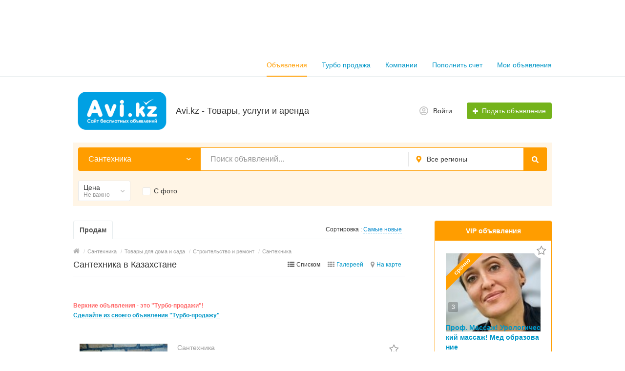

--- FILE ---
content_type: text/html; charset=UTF-8
request_url: https://avi.kz/dom-i-sad/stroitelstvo-remont/santehnika/
body_size: 25649
content:
<!DOCTYPE html>
<html xmlns:og="http://ogp.me/ns#" xmlns:fb="http://www.facebook.com/2008/fbml" class="no-js">
<head>
<meta http-equiv="Content-Type" content="text/html; charset=utf-8" />
<title>Сантехника в Казахстане</title>
<meta name="keywords" lang="ru" content="купить Сантехника, Казахстан" />
<meta name="description" lang="ru" content="Сантехника Казахстан -" />
<link rel="canonical" href="https://avi.kz/dom-i-sad/stroitelstvo-remont/santehnika/" />
<link rel="next" href="https://avi.kz/dom-i-sad/stroitelstvo-remont/santehnika/?page=2" />
<meta http-equiv="Content-Language" content="ru" />
<meta name="robots" content="index, follow" />
<meta name="format-detection" content="telephone=no" />
<link rel="icon" href="https://avi.kz/files/extensions/base/5d3f340d7e00c3.ico" /><link rel="apple-touch-icon-precomposed" href="https://avi.kz/files/extensions/base/0d3c5e103bd6e6.png" />    <meta name="viewport" content="width=device-width, initial-scale=1.0, maximum-scale=1.0, user-scalable=no" />

<style>svg.svg-icon path{stroke:#FF9D00}svg.svg-icon circle{fill:#FF9D00}.rn-svg-fill-icon-main path,.rn-svg-fill-icon-main circle{fill:#FF9D00!important;stroke:inherit!important}.rn-bg-color-main{background-color:#FF9D00!important;box-shadow:none!important;background-image:none!important;border-color:transparent!important}.rn-f-search-panel-bg-color:before{background-color:#FF9D00!important}@media (max-width:767px){.rn-filter-options-mob-bg:before{background-color:#FF9D00!important}}.hvr-slider-wrap-table div.active:before{background-color:#FF9D00!important}.rn-mob-nav-active-color.rn-mob-nav li.active a,.rn-header-nav-color-active.rn-header-nav li.active a{color:#FF9D00!important}@media (min-width:768px){.rn-header-nav-color-active.rn-header-nav li.active:before{background-color:#FF9D00!important}}.rn-bg-color-burger:not(.collapsed) span{background-color:#FF9D00!important}.rn-color-filter-selected.selected{border-color:#0096C7!important;background-color:#0096C7!important}.rn-arrow-color-main{border-top-color:#FF9D00!important}.f-dyn-item.selected .f-dyn-item-r{border-color:white!important}.rn-color-filter-controls{background-color:#0096C7!important}.rn-color-main{color:#FF9D00!important}.rn-border-color-main{border-color:#FF9D00!important}.rn-add-button-bg{background-color:#74B31B!important}.rn-vip-style{border:1px solid #FF9D00!important}.rn-vip-style .sr-2-grid-item+.sr-2-grid-item{border-top:1px solid #FF9D00!important}.rn-vip-style .sr-vip__title{background-color:#FF9D00!important;border-radius:2px 2px 0 0!important;left:0!important;right:0!important}.rn-vip-style .sr-vip__footer{border-radius:0 0 2px 2px!important}.rn-vip-style .sr-vip__footer:before{background-color:#FF9D00!important}input[type="checkbox"]:checked+.rn-check-color{border-color:#FF9D00!important}.rn-check-color:before{color:#FF9D00!important}.rn-main-color-bg-before:before{background-color:#FF9D00!important}.rn-main-map-color .index-map__region:hover,.rn-main-map-color .index-map__city:hover{fill:#FF9D00!important}</style><link rel="stylesheet" href="https://maxcdn.bootstrapcdn.com/font-awesome/4.7.0/css/font-awesome.min.css" media="all" type="text/css" />
<link rel="stylesheet" href="https://avi.kz/files/min/bundle.056cffc26a9db48934163a9fe0828695.css?v=c4feae" type="text/css" /><!-- Yandex.RTB -->
<script>window.yaContextCb=window.yaContextCb||[]</script>
<script src="https://yandex.ru/ads/system/context.js" async></script></head>
<body>
<div class="alert-popup" id="j-alert-global" style="display: none;">
    <div class="alert-popup__content">
        <div class="alert j-wrap">
            <button type="button" class="close"><i class="fa fa-times"></i></button>
            <div class="alert-title j-title"></div>
            <p class="alert-message j-message"></p>
        </div>
    </div>
</div><div class="l-page">
    <!-- Top Banner -->
            <div class="l-banner l-banner_top hidden-xs">
            <div class="l-banner__content">
                <br>
<div style="min-height: 90px; max-weight: 1000px">

<!-- Yandex.RTB R-A-332767-1 -->
<div id="yandex_rtb_R-A-332767-1"></div>
<script>window.yaContextCb.push(()=>{
  Ya.Context.AdvManager.render({
    renderTo: 'yandex_rtb_R-A-332767-1',
    blockId: 'R-A-332767-1'
  })
})</script>

</div><div style="display:none;" ><img src="https://avi.kz/bn/show/205" width="1" height="1" alt="" /></div>            </div>
        </div>
        <!-- Header -->
    <!-- BEGIN nav -->
    <div class="rn-header-nav-box">
        <div class="container">
            <div class="rn-header-nav-box-in">
                                <nav class="rn-header-nav rn-header-nav-color-active">
                    <ul class="rn-header-nav-in ">
                                                <li class="active"><a href="https://avi.kz/search/">Объявления</a></li>
                                                <li class=""><a href="https://avi.kz/services/">Турбо продажа</a></li>
                                                <li class=""><a href="https://avi.kz/shops/">Компании</a></li>
                                                <li class=""><a href="https://avi.kz/cabinet/bill?pay=1">Пополнить счет</a></li>
                                                <li class=""><a href="https://avi.kz/cabinet/items">Мои объявления</a></li>
                                            </ul>
                </nav>
            </div>
        </div>
    </div>
<!-- BEGIN header -->
<div class="rn-header">
    <div class="container">
        <div class="rn-header-in">
            <div class="rn-header-logo-box">
                <a class="rn-header-logo" href="https://avi.kz/"><img src="https://avi.kz/files/images/extensions/acf61f586c51e6e13a0822fbe29363b3_viewcbdae93d0d.png" alt="Avi.kz - Товары, услуги и аренда" /></a>
                <div class="rn-header-logo-text">
                    <div class="rn-header-logo-title">Avi.kz - Товары, услуги и аренда</div>
                                    </div>
            </div>
            <div class="rn-header-r-actions">
                                <a class="rn-header-m-nav-btn rn-bg-color-burger collapsed" data-target="#mob-nav" data-toggle="collapse">
                    <span></span>
                    <span></span>
                    <span></span>
                </a>
                                                    <!-- for: guest -->
                    <div class="rn-header-r-menu rn-header-m-actions" id="j-header-guest-menu">
                        <!-- for: desktop & tablet -->
                                               <a class="c-ico-link" href="https://avi.kz/user/login">
                            <img class="ico" src="https://avi.kz/themes/renovation_do2_t0eb932/img/icons/people.svg" alt="">
                            <span>Войти</span>
                        </a>
                        <a class="btn rn-add-button-bg" href="https://avi.kz/item/add">
                            <i class="fa fa-plus white"></i>
                            <span>Подать объявление</span>
                        </a>
                    </div>
                            </div>
            <!--mobile menu user and main menu-->
            <!-- for mobile: collapsed main menu (guest & logined)-->
                        <div class="rn-mob-nav rn-mob-nav-active-color collapse visible-phone" id="mob-nav">
                <ul class="rn-mob-nav-in">
                    <li><a href="https://avi.kz/">Главная</a></li>
                                            <li class="active"><a href="https://avi.kz/search/">Объявления</a></li>
                                            <li><a href="https://avi.kz/services/">Турбо продажа</a></li>
                                            <li><a href="https://avi.kz/shops/">Компании</a></li>
                                            <li><a href="https://avi.kz/cabinet/bill?pay=1">Пополнить счет</a></li>
                                            <li><a href="https://avi.kz/cabinet/items">Мои объявления</a></li>
                                    </ul>
                <div class="rn-mob-nav-collapse-langs"></div>
            </div>
                                </div>
    </div>
</div>
<!-- END header -->    <!-- Filter -->
    <div class="container">
    <div class="rn-f-search-h rn-f-search-panel  rn-f-search-panel-bg-color">
        <!-- START main search and filter area -->
        <noindex>
            <form id="j-f-form" action="https://avi.kz/dom-i-sad/stroitelstvo-remont/santehnika/" method="get" class="rn-f-search-h-form">
                <input type="hidden" name="c" value="642" />
                <input type="hidden" name="ct" value="0" />
                <input type="hidden" name="lt" value="1" />
                <input type="hidden" name="sort" value="new" />
                <input type="hidden" name="page" value="1" />
                <!--for: desktop and tablet-->
                <div class="rn-f-search-h-line rn-border-color-main">
                                        <div class="rn-f-search-h-cat-box rn-f-select-ext-mob">
                        <a class="rn-f-search-h-cat rn-bg-color-main" href="javascript:void(0);" id="j-f-cat-desktop-link">
                            <span class="rn-f-search-h-cat-title">
                                 Сантехника                            </span>
                            <span class="rn-ico-arrow"></span>
                        </a>
                                                <div id="j-f-cat-desktop-popup" class="rn-f-search-cats-dropdown">
                            <div id="j-f-cat-desktop-step1" class="hide">
                                <div class="rn-f-dropdown-header">
    <div class="rn-f-search-dropdown-title">Выберите категорию</div>
    <span class="rn-f-search-cats-count">47 291 объявление -     <a href="https://avi.kz/search/" class="j-all" data="{id:0,pid:0,title:'Все категории',query:''}">смотреть все объявления &raquo;</a></span>
</div>
<div class="rn-f-search-cats-list">
    <ul class="rn-f-search-cats-list-cells">
                <li class="rn-f-search-cats-cell">
                        <a href="https://avi.kz/nedvizhimost/" class="j-main"
                            data="{id:2,subs:1,title:'Недвижимость',items:1801,query:''}">
                <span class="rn-f-search-cat-pic">
                    <img alt="Недвижимость" width="54px" height="54px" class="svg-icon" src="https://avi.kz/files/images/cats/2o1f5e.png"/>                </span>
                <span class="cat-name">Недвижимость</span>
                        </a>
                    </li>
                <li class="rn-f-search-cats-cell">
                        <a href="https://avi.kz/transport/" class="j-main"
                            data="{id:3,subs:1,title:'Транспорт',items:19034,query:''}">
                <span class="rn-f-search-cat-pic">
                    <img alt="Транспорт" width="54px" height="54px" class="svg-icon" src="https://avi.kz/files/images/cats/3obf37.png"/>                </span>
                <span class="cat-name">Транспорт</span>
                        </a>
                    </li>
                <li class="rn-f-search-cats-cell">
                        <a href="https://avi.kz/detskiy-mir/" class="j-main"
                            data="{id:36,subs:1,title:'Детский мир',items:362,query:''}">
                <span class="rn-f-search-cat-pic">
                    <img alt="Детский мир" width="54px" height="54px" class="svg-icon" src="https://avi.kz/files/images/cats/36o41c7.png"/>                </span>
                <span class="cat-name">Детский мир</span>
                        </a>
                    </li>
                <li class="rn-f-search-cats-cell">
                        <a href="https://avi.kz/elektronika/" class="j-main"
                            data="{id:37,subs:1,title:'Электроника и техника',items:1932,query:''}">
                <span class="rn-f-search-cat-pic">
                    <img alt="Электроника и техника" width="54px" height="54px" class="svg-icon" src="https://avi.kz/files/images/cats/37of9ba.png"/>                </span>
                <span class="cat-name">Электроника и техника</span>
                        </a>
                    </li>
                <li class="rn-f-search-cats-cell">
                        <a href="https://avi.kz/zhivotnye/" class="j-main"
                            data="{id:35,subs:1,title:'Животные',items:331,query:''}">
                <span class="rn-f-search-cat-pic">
                    <img alt="Животные" width="54px" height="54px" class="svg-icon" src="https://avi.kz/files/images/cats/35o8017.png"/>                </span>
                <span class="cat-name">Животные</span>
                        </a>
                    </li>
                <li class="rn-f-search-cats-cell">
                        <a href="https://avi.kz/uslugi/" class="j-main"
                            data="{id:7,subs:1,title:'Услуги',items:9103,query:''}">
                <span class="rn-f-search-cat-pic">
                    <img alt="Услуги" width="54px" height="54px" class="svg-icon" src="https://avi.kz/files/images/cats/7obc4e.png"/>                </span>
                <span class="cat-name">Услуги</span>
                        </a>
                    </li>
                <li class="rn-f-search-cats-cell">
                        <a href="https://avi.kz/moda-i-stil/" class="j-main"
                            data="{id:891,subs:1,title:'Личные вещи',items:1056,query:''}">
                <span class="rn-f-search-cat-pic">
                    <img alt="Личные вещи" width="54px" height="54px" class="svg-icon" src="https://avi.kz/files/images/cats/891o8144.png"/>                </span>
                <span class="cat-name">Личные вещи</span>
                        </a>
                    </li>
                <li class="rn-f-search-cats-cell">
                        <a href="https://avi.kz/dom-i-sad/" class="j-main"
                            data="{id:899,subs:1,title:'Дом и сад',items:2336,query:''}">
                <span class="rn-f-search-cat-pic">
                    <img alt="Дом и сад" width="54px" height="54px" class="svg-icon" src="https://avi.kz/files/images/cats/899occ85.png"/>                </span>
                <span class="cat-name">Дом и сад</span>
                        </a>
                    </li>
                <li class="rn-f-search-cats-cell">
                        <a href="https://avi.kz/biznes/" class="j-main"
                            data="{id:675,subs:1,title:'Товары и бизнес',items:8640,query:''}">
                <span class="rn-f-search-cat-pic">
                    <img alt="Товары и бизнес" width="54px" height="54px" class="svg-icon" src="https://avi.kz/files/images/cats/675o5d4e.png"/>                </span>
                <span class="cat-name">Товары и бизнес</span>
                        </a>
                    </li>
                <li class="rn-f-search-cats-cell">
                        <a href="https://avi.kz/rabota/" class="j-main"
                            data="{id:6,subs:1,title:'Работа',items:1808,query:''}">
                <span class="rn-f-search-cat-pic">
                    <img alt="Работа" width="54px" height="54px" class="svg-icon" src="https://avi.kz/files/images/cats/6oe1cb.png"/>                </span>
                <span class="cat-name">Работа</span>
                        </a>
                    </li>
                <li class="rn-f-search-cats-cell">
                        <a href="https://avi.kz/hobbi-otdyh-i-sport/" class="j-main"
                            data="{id:903,subs:1,title:'Хобби, отдых и спорт',items:861,query:''}">
                <span class="rn-f-search-cat-pic">
                    <img alt="Хобби, отдых и спорт" width="54px" height="54px" class="svg-icon" src="https://avi.kz/files/images/cats/903o76a0.png"/>                </span>
                <span class="cat-name">Хобби, отдых и спорт</span>
                        </a>
                    </li>
                <li class="rn-f-search-cats-cell">
                        <a href="https://avi.kz/poteri--nahodki/" class="j-main"
                            data="{id:1309,subs:1,title:'Потери и находки',items:27,query:''}">
                <span class="rn-f-search-cat-pic">
                    <img alt="Потери и находки" width="54px" height="54px" class="svg-icon" src="https://avi.kz/files/images/cats/1309o6821.png"/>                </span>
                <span class="cat-name">Потери и находки</span>
                        </a>
                    </li>
            </ul>
</div>
                            </div>
                            <div id="j-f-cat-desktop-step2">
                                <div class="rn-f-dropdown-header">
    <div class="rn-f-dropdown-header-in">
        <div class="rn-f-dropdown-header-l">
        <span data-link="https://avi.kz/dom-i-sad/stroitelstvo-remont/" class="img hidden-link j-parent" data="{id:641,pid:899,subs:1,title:'Строительство и ремонт',items:1072,query:''}">
            <img alt="Строительство и ремонт" width="54px" height="54px" class="svg-icon" src="https://avi.kz/files/images/cats/899occ85.png"/>        </span>
        </div>
        <div class="rn-f-dropdown-header-r">
                            <a href="javascript:void(0);" class="j-back" data="{prev:899}">&laquo; Вернуться назад</a>
                        <div class="rn-f-search-dropdown-title">Строительство и ремонт</div>
            <span class="rn-f-search-cats-count">
                            <a href="https://avi.kz/dom-i-sad/stroitelstvo-remont/" class="j-f-cat-desktop-step2-parent">1 072</a>&nbsp;объявления                    </span>
        </div>
    </div>
</div>
<div class="rn-f-search-cats-list">
    <ul class="rn-f-search-sub-cats"><li><a href="https://avi.kz/dom-i-sad/stroitelstvo-remont/ventilyatsiya/" class="j-sub" data="{id:643,pid:641,subs:0,lvl:3,title:'Вентиляция',items:1,query:''}"><span class="cat-name">Вентиляция</span></a></li><li><a href="https://avi.kz/dom-i-sad/stroitelstvo-remont/santehnika/" class="j-sub active" data="{id:642,pid:641,subs:0,lvl:3,title:'Сантехника',items:39,query:''}"><span class="cat-name">Сантехника</span></a></li><li><a href="https://avi.kz/dom-i-sad/stroitelstvo-remont/otoplenie/" class="j-sub" data="{id:644,pid:641,subs:0,lvl:3,title:'Отопление',items:93,query:''}"><span class="cat-name">Отопление</span></a></li><li><a href="https://avi.kz/dom-i-sad/stroitelstvo-remont/elektrika/" class="j-sub" data="{id:645,pid:641,subs:0,lvl:3,title:'Электрика',items:42,query:''}"><span class="cat-name">Электрика</span></a></li><li><a href="https://avi.kz/dom-i-sad/stroitelstvo-remont/pilomaterialy/" class="j-sub" data="{id:646,pid:641,subs:0,lvl:3,title:'Пиломатериалы',items:59,query:''}"><span class="cat-name">Пиломатериалы</span></a></li><li><a href="https://avi.kz/dom-i-sad/stroitelstvo-remont/otdelochnye-i-oblitsovochnye-materialy/" class="j-sub" data="{id:647,pid:641,subs:0,lvl:3,title:'Отделочные и облицовочные материалы',items:155,query:''}"><span class="cat-name">Отделочные и облицовочные материалы</span></a></li><li><a href="https://avi.kz/dom-i-sad/stroitelstvo-remont/lakokrasochnye-materialy/" class="j-sub" data="{id:649,pid:641,subs:0,lvl:3,title:'Лакокрасочные материалы',items:14,query:''}"><span class="cat-name">Лакокрасочные материалы</span></a></li><li><a href="https://avi.kz/dom-i-sad/stroitelstvo-remont/metalloprokat-armatura/" class="j-sub" data="{id:650,pid:641,subs:0,lvl:3,title:'Металлопрокат / арматура',items:71,query:''}"><span class="cat-name">Металлопрокат / арматура</span></a></li><li><a href="https://avi.kz/dom-i-sad/stroitelstvo-remont/okna-steklo-zerkala/" class="j-sub" data="{id:648,pid:641,subs:0,lvl:3,title:'Двери / окна / стеклo / зеркала',items:38,query:''}"><span class="cat-name">Двери / окна / стеклo / зеркала</span></a></li><li><a href="https://avi.kz/dom-i-sad/stroitelstvo-remont/elementy-krepezha/" class="j-sub" data="{id:651,pid:641,subs:0,lvl:3,title:'Элементы крепежа',items:157,query:''}"><span class="cat-name">Элементы крепежа</span></a></li><li><a href="https://avi.kz/dom-i-sad/stroitelstvo-remont/kirpich-beton-penobloki/" class="j-sub" data="{id:652,pid:641,subs:0,lvl:3,title:'Кирпич / бетон / пеноблоки',items:101,query:''}"><span class="cat-name">Кирпич / бетон / пеноблоки</span></a></li><li><a href="https://avi.kz/dom-i-sad/stroitelstvo-remont/prochie-stroymaterialy/" class="j-sub" data="{id:653,pid:641,subs:0,lvl:3,title:'Прочие стройматериалы',items:302,query:''}"><span class="cat-name">Прочие стройматериалы</span></a></li>            </ul>
    </div>
                            </div>
                        </div>
                    </div>
                    <!--форма поиска-->
                    <div class="rn-f-search-h-input-box">
                        <div class="rn-f-search-h-input">
                            <input type="text" name="q" id="j-f-query" placeholder="Поиск объявлений..." autocomplete="off" value="" maxlength="80" />
                            <div id="j-search-quick-dd" class="rn-f-search-cats-dropdown">
                                <div class="rn-f-search-h-results-in j-search-quick-dd-list"></div>
                            </div>
                        </div>
                        <!-- фильтр регионов -->
                        <div class="rn-f-search-geo rn-f-select-ext-mob">
            <a class="rn-f-selected-geo" href="#" id="j-f-region-desktop-link">
                <svg xmlns="http://www.w3.org/2000/svg" class="ico rn-svg-fill-icon-main svg-icon" fill="none" height="14" viewBox="0 0 11 14" width="11"><path d="M4.70312 13.7266C4.8125 13.918 5.00391 14 5.25 14C5.46875 14 5.66016 13.918 5.79688 13.7266L7.62891 11.1016C8.53125 9.78906 9.13281 8.91406 9.43359 8.44922C9.84375 7.79297 10.1172 7.24609 10.2812 6.80859C10.418 6.37109 10.5 5.85156 10.5 5.25C10.5 4.32031 10.2539 3.44531 9.78906 2.625C9.29688 1.83203 8.66797 1.20312 7.875 0.710938C7.05469 0.246094 6.17969 0 5.25 0C4.29297 0 3.41797 0.246094 2.625 0.710938C1.80469 1.20312 1.17578 1.83203 0.710938 2.625C0.21875 3.44531 0 4.32031 0 5.25C0 5.85156 0.0546875 6.37109 0.21875 6.80859C0.355469 7.24609 0.628906 7.79297 1.06641 8.44922C1.33984 8.91406 1.94141 9.78906 2.87109 11.1016C3.60938 12.168 4.21094 13.043 4.70312 13.7266ZM5.25 7.4375C4.64844 7.4375 4.12891 7.24609 3.69141 6.80859C3.25391 6.37109 3.0625 5.85156 3.0625 5.25C3.0625 4.64844 3.25391 4.15625 3.69141 3.71875C4.12891 3.28125 4.64844 3.0625 5.25 3.0625C5.85156 3.0625 6.34375 3.28125 6.78125 3.71875C7.21875 4.15625 7.4375 4.64844 7.4375 5.25C7.4375 5.85156 7.21875 6.37109 6.78125 6.80859C6.34375 7.24609 5.85156 7.4375 5.25 7.4375Z" fill="#FF9D00"></path></svg>                <span>Все регионы</span>
            </a>
                                    <div id="j-f-region-desktop-popup" class="rn-f-search-geo-dropdown">
        <div id="j-f-region-desktop-st1" class="rn-f-search-geo-in-lg">
            <div class="rn-f-dropdown-header">
                <div class="rn-f-dropdown-header-in">
                    <div class="rn-f-dropdown-header-l">
                        <div class="rn-f-search-dropdown-sub-title">
                            Искать объявления по                            <a href="https://avi.kz/" id="j-f-region-desktop-all" data="{id:0,pid:0,title:'Все регионы'}">
                                всей стране                            </a>
                        </div>
                    </div>
                    <div class="rn-f-dropdown-header-r">
                        <div class="rn-f-geo-input" action="">
                            <input type="text" id="j-f-region-desktop-st1-q" placeholder="Введите первые буквы..." />
                        </div>
                    </div>
                </div>
            </div>
            <div id="j-f-region-desktop-st1-v" class="rn-f-dropdown-body">
                <div class="rn-f-areas-cities-list rn-f-areas j-f-region-desktop-region-change-list">
            <div class="col-4">            <ul>
                <li class="rn-f-letter">А</li>
                                    <li class="rn-f-city-item">
                                                    <a title="Акмолинская область" href="https://avi.kz/ako/"
                               data="{id:5053,pid:5050,key:'ako'}"><span>Акмолинская область</span></a>
                                            </li>
                                    <li class="rn-f-city-item">
                                                    <a title="Актюбинская область" href="https://avi.kz/akt/"
                               data="{id:5054,pid:5050,key:'akt'}"><span>Актюбинская область</span></a>
                                            </li>
                                    <li class="rn-f-city-item">
                                                    <a title="Алматинская область" href="https://avi.kz/alo/"
                               data="{id:5051,pid:5050,key:'alo'}"><span>Алматинская область</span></a>
                                            </li>
                                    <li class="rn-f-city-item">
                                                    <a title="Атырауская область" href="https://avi.kz/ato/"
                               data="{id:5055,pid:5050,key:'ato'}"><span>Атырауская область</span></a>
                                            </li>
                            </ul>
                     <ul>
                <li class="rn-f-letter">В</li>
                                    <li class="rn-f-city-item">
                                                    <a title="Восточно-Казахстанская область" href="https://avi.kz/vko/"
                               data="{id:5056,pid:5050,key:'vko'}"><span>Восточно-Казахстанская область</span></a>
                                            </li>
                            </ul>
                     <ul>
                <li class="rn-f-letter">Ж</li>
                                    <li class="rn-f-city-item">
                                                    <a title="Жамбыльская область" href="https://avi.kz/jao/"
                               data="{id:5057,pid:5050,key:'jao'}"><span>Жамбыльская область</span></a>
                                            </li>
                            </ul>
                         </div><div class="col-4">            <ul>
                <li class="rn-f-letter">З</li>
                                    <li class="rn-f-city-item">
                                                    <a title="Западно-Казахстанская область" href="https://avi.kz/zko/"
                               data="{id:5058,pid:5050,key:'zko'}"><span>Западно-Казахстанская область</span></a>
                                            </li>
                            </ul>
                     <ul>
                <li class="rn-f-letter">К</li>
                                    <li class="rn-f-city-item">
                                                    <a title="Карагандинская область" href="https://avi.kz/kao/"
                               data="{id:5059,pid:5050,key:'kao'}"><span>Карагандинская область</span></a>
                                            </li>
                                    <li class="rn-f-city-item">
                                                    <a title="Костанайская область" href="https://avi.kz/koo/"
                               data="{id:5060,pid:5050,key:'koo'}"><span>Костанайская область</span></a>
                                            </li>
                                    <li class="rn-f-city-item">
                                                    <a title="Кызылординская область" href="https://avi.kz/kio/"
                               data="{id:5061,pid:5050,key:'kio'}"><span>Кызылординская область</span></a>
                                            </li>
                            </ul>
                     <ul>
                <li class="rn-f-letter">М</li>
                                    <li class="rn-f-city-item">
                                                    <a title="Мангистауская область" href="https://avi.kz/mao/"
                               data="{id:5062,pid:5050,key:'mao'}"><span>Мангистауская область</span></a>
                                            </li>
                            </ul>
                     <ul>
                <li class="rn-f-letter">П</li>
                                    <li class="rn-f-city-item">
                                                    <a title="Павлодарская область" href="https://avi.kz/pao/"
                               data="{id:5063,pid:5050,key:'pao'}"><span>Павлодарская область</span></a>
                                            </li>
                            </ul>
                         </div><div class="col-4">            <ul>
                <li class="rn-f-letter">С</li>
                                    <li class="rn-f-city-item">
                                                    <a title="Северо-Казахстанская область" href="https://avi.kz/sko/"
                               data="{id:5064,pid:5050,key:'sko'}"><span>Северо-Казахстанская область</span></a>
                                            </li>
                            </ul>
                     <ul>
                <li class="rn-f-letter">Т</li>
                                    <li class="rn-f-city-item">
                                                    <a title="Туркестанская область" href="https://avi.kz/uko/"
                               data="{id:5065,pid:5050,key:'uko'}"><span>Туркестанская область</span></a>
                                            </li>
                            </ul>
                     <ul>
                <li class="rn-f-letter">Д</li>
                                    <li class="rn-f-city-item">
                                                    <a title="Другие страны" href="https://avi.kz/other/"
                               data="{id:5169,pid:5050,key:'other'}"><span>Другие страны</span></a>
                                            </li>
                            </ul>
                     <ul>
                <li class="rn-f-letter">Р</li>
                                    <li class="rn-f-city-item">
                                                    <a title="Россия" href="https://avi.kz/rossiya/"
                               data="{id:5174,pid:5050,key:'rossiya'}"><span>Россия</span></a>
                                            </li>
                            </ul>
                 </div>
    </div>
            </div>
        </div>
        <div id="j-f-region-desktop-st2" class="rn-f-search-geo-in-lg hide">
                    </div>
    </div>
        </div>
                        <!--submit-->
                        <button type="submit" class="btn j-submit rn-bg-color-main">
                            <img src="https://avi.kz/themes/renovation_do2_t0eb932/img/icons/f-search.svg" alt="">
                        </button>
                    </div>
                    <!--поиск для мобильной версии-->
                    <div class="rn-f-search-mob rn-f-select-ext-mob">
                        <input type="text" name="mq" placeholder="Поиск объявлений..." value="" maxlength="80" />
                        <button type="submit" class="btn j-submit">
                          <svg xmlns="http://www.w3.org/2000/svg" xmlns:xlink="http://www.w3.org/1999/xlink" class="ico svg-icon" enable-background="new 0 0 512 512" version="1.1" viewBox="0 0 512 512"><g><path d="M495,466.2L377.2,348.4c29.2-35.6,46.8-81.2,46.8-130.9C424,103.5,331.5,11,217.5,11C103.4,11,11,103.5,11,217.5   S103.4,424,217.5,424c49.7,0,95.2-17.5,130.8-46.7L466.1,495c8,8,20.9,8,28.9,0C503,487.1,503,474.1,495,466.2z M217.5,382.9   C126.2,382.9,52,308.7,52,217.5S126.2,52,217.5,52C308.7,52,383,126.3,383,217.5S308.7,382.9,217.5,382.9z"></path></g></svg>                        </button>
                    </div>
	                                      <span class="rn-f-arrow rn-arrow-color-main"></span>
                                  </div>
                <!-- START dynamic filter for category-->
                                    <!-- Desktop & Tablet Filter -->
                                            <div class="rn-f-search-dynamics" id="j-f-desktop">
                            <div class="rn-f-search-dynamics-in">
                                <div class="rn-f-search-cats-dropdown">    <div class="rn-f-search-dyn-fromto">
        <label><span>от</span> <input type="text" class="c-input-mini j-from" name="p[f]" value="" maxlength="15" /></label>&nbsp;
        <label><span>до</span> <input type="text" class="c-input-mini j-to" name="p[t]" value="" maxlength="15" /></label>
        <label><select name="p[c]" style="width:65px;" class="j-curr-select"><option value="1" selected="selected">тг</option></select></label>
        <input type="hidden" class="j-curr" value=" тг" />
    </div>
            <div class="rn-f-dyn-dropdown-footer">
            <button type="button" class="btn btn-info rn-color-filter-controls j-submit">Отфильтровать</button>
                        <span class="rn-f-dyn-not-important">
                <label class="checkbox">
                <input type="checkbox" class="j-reset" disabled="disabled" checked="checked" />&nbsp;
                <span class="rn-ico-check rn-check-color"></span>
                Не важно&nbsp;</label>
            </span>
            </div>
                    </div><a href="javascript:void(0);" class="rn-f-dyn-item rn-color-filter-selected j-button" data="{id:0,key:'price',type:'price',parent:0,seek:true}">
            <div class="rn-f-dyn-item-l">
                <div class="rn-f-dyn-item-title">Цена</div>
                <div class="rn-f-dyn-item-sub-title j-value">Не важно                    <i class="fa fa-plus-square extra hide"></i>
                </div>
            </div>
            <div class="rn-f-dyn-item-r">
              <span class="rn-ico-arrow" style="background-image: url('https://avi.kz/themes/renovation_do2_t0eb932/img/icons/arrow.svg');"></span>
              <span class="rn-ico-arrow rn-ico-arrow-active" style="background-image: url('https://avi.kz/themes/renovation_do2_t0eb932/img/icons/arrow-white.svg');"></span>
            </div>
      </a>
    <span class="rn-f-search-dynamics-check j-seek"><label class="checkbox j-checkbox"><input type="checkbox" name="ph" value="1"  /><span class="rn-ico-check rn-check-color"></span><span>С фото</span></label></span>                            </div>
                        </div>
                                        <!--for: mobile-->
                                            <div class="rn-f-filter-box-mobile">
                                                            <!--STAR Фильтр дин свойств-->
                                <div class="rn-f-filter-options rn-filter-options-mob-bg">
                                    <div class="rn-f-filter-options-title">
                                        <a class="c-link-ajax" href="javascript:void(0);">
                                            <span>Фильтровать результаты</span>
                                        </a>
                                    </div>
                                    <div class="rn-f-filter-options-content hide" id="j-f-phone">
                                        <div class="rn-f-filter-options-item j-checkbox j-seek">
            <label class="checkbox"><input type="checkbox" name="mph" value="1"  /><span class="rn-ico-check rn-check-color"></span><span>С фото</span></label>
        </div>                                        <div class="rn-f-filter-options-footer">
                                            <button type="button" class="btn btn-info rn-color-filter-controls j-submit">Отфильтровать</button>
                                            <button type="button" class="btn btn-cancel j-cancel">Отменить</button>
                                        </div>
                                    </div>
                                </div>
                                <!--STAR Фильтр дин свойств-->
                                                    </div>
                                        <!-- END dynamic filter for category -->
                            </form>
        </noindex>
        <!-- END main search and filter area -->
    </div>
</div>    <!-- Content -->
    <div class="l-content">
        <div class="container">
            <div class="row-fluid">
    <div class="l-page l-page_right sr-page span12">
        <div class="l-table"><div class="l-table-row">            <div class="l-main l-table-cell">
                <div class="l-main__content l-main__content__short">
                    <div id="j-bbs-search-list">
                        <ul class="sr-page__main__navigation nav nav-tabs">
                            <li class="active hidden-phone"><a href="javascript:void(0);" class="j-f-cattype-desktop" data="{id:0,title:'Продам'}" data-id="0"><b>Продам</b></a></li>                            <li class="sr-page__navigation__type dropdown rel hidden">
                                <a class="dropdown-toggle" id="j-f-cattype-phone-dd-link" data-current="0" href="javascript:void(0);">
                                    <span class="lnk">Продам</span> <i class="fa fa-caret-down"></i>
                                </a>
                                <ul class="dropdown-menu dropdown-block box-shadow" id="j-f-cattype-phone-dd">
                                                                            <li><a href="javascript:void(0);" class="j-f-cattype-phone" data="{id:0,title:'Продам'}">Продам</a> </li>
                                                                    </ul>
                            </li>
                                                        <li class="sr-page__navigation__sort pull-right dropdown rel">
                                <a class="dropdown-toggle" id="j-f-sort-dd-link" data-current="new" href="javascript:void(0);">
                                    <span class="hidden-phone">Сортировка : </span>
                                    <span class="visible-phone pull-left"><i class="fa fa-refresh"></i>&nbsp;</span>
                                    <span class="lnk">Самые новые</span>
                                </a>
                                <ul class="dropdown-menu dropdown-block box-shadow" id="j-f-sort-dd">
                                    <li><a href="javascript:void(0);" class="j-f-sort" data="{key:'new',title:'Самые новые'}">Самые новые</a></li><li><a href="javascript:void(0);" class="j-f-sort" data="{key:'price-asc',title:'От дешевых к дорогим'}">От дешевых к дорогим</a></li><li><a href="javascript:void(0);" class="j-f-sort" data="{key:'price-desc',title:'От дорогих к дешевым'}">От дорогих к дешевым</a></li>                                </ul>
                            </li>
                                                    </ul>
                                                <div class="l-page__breadcrumb_shadow l-page__breadcrumb-wrap" id="j-breadcrumbs">
    <div class="l-page__breadcrumb_v2 j-breadcrumbs-in">
        <ul class="breadcrumb j-breadcrumbs-full" vocab="http://schema.org/" typeof="BreadcrumbList">
            <li property="itemListElement" typeof="ListItem"><a href="https://avi.kz/" property="item" typeof="WebPage"><i class="fa fa-home"></i><span property="name" class="hidden">Главная</span></a> <span class="divider">/</span><meta property="position" content="1" /></li>
            <li property="itemListElement" typeof="ListItem"><a href="https://avi.kz/search/" title="Сантехника" property="item" typeof="WebPage"><span property="name">Сантехника</span></a><meta property="position" content="2" /> <span class="divider">/</span></li><li property="itemListElement" typeof="ListItem"><a href="https://avi.kz/dom-i-sad/" title="Товары для дома и сада" property="item" typeof="WebPage"><span property="name">Товары для дома и сада</span></a><meta property="position" content="3" /> <span class="divider">/</span></li><li property="itemListElement" typeof="ListItem"><a href="https://avi.kz/dom-i-sad/stroitelstvo-remont/" title="Строительство и ремонт" property="item" typeof="WebPage"><span property="name">Строительство и ремонт</span></a><meta property="position" content="4" /> <span class="divider">/</span></li><li><span class="active">Сантехника</span></li>        </ul>
    </div>
</div>
<script type="text/javascript">
</script>                        <div class="sr-page__result__navigation rel">
                            <div class="sr-page__result__navigation__title pull-left"><h1 class="pull-left">Сантехника в Казахстане</h1></div>
                            <div class="sr-page__list__navigation_view pull-right">
                                                                <div id="j-f-listtype" class="">
                                <a href="javascript:void(0);" data="{id:1}" data-id="1" class="j-type active"><i class="fa fa-th-list"></i><span class="hidden-phone">Списком</span></a><a href="javascript:void(0);" data="{id:2}" data-id="2" class="j-type"><i class="fa fa-th"></i><span class="hidden-phone">Галереей</span></a><a href="javascript:void(0);" data="{id:3}" data-id="3" class="j-type"><i class="fa fa-map-marker"></i><span class="hidden-phone">На карте</span></a>                                </div>
                            </div>
                            <div class="clearfix"></div>
                        </div>
						
					
					
						<br>
							<!--<font size="3" color="#ff0000"><b>Верхние объявления - это "Турбо-продажи", <br> 
							<a href="https://avi.kz/contact/" target="_blank">Хотите узнать подробнее, напишите нам сюда! :)</a></font></b> <br><br>-->
					
					
					<br><b><h6><font color="#ff6666">Верхние объявления - это "Турбо-продажи"!<br></font> <a href="https://avi.kz/cabinet/items" target="_blank">Сделайте из своего объявления "Турбо-продажу"</b></a></h6><br>

					
					 <!--<br><b><h6><font color="#ff6666">Первые объявления в списке - "Турбо-продажа"!</font> <a href="https://avi.kz/top" target="_blank">Как попасть сюда?</b></a></h6></noindex> -->
						
                                                                                                <!-- for: desktop & tablet -->
                        <div class="hidden-phone j-list-desktop j-list-tablet">
                            <div class="sr-2-page-list">
    
    
    <div class="sr-2-list-item-n">
    <div class="sr-2-list-item-n-in">

        <div class="sr-2-list-item-n-l">
                        <a class="sr-2-item-pic-box" href="https://avi.kz/almaty/remont-kvartir-domov-laminat-teplyje-poly-900941.html">
                <div class="sr-2-item-pic-in has-hover-slider j-hover-slider">
                                        <img src="https://avi.kz/files/images/items/900/900941m2832eff9.jpg" alt="Ремонт квартир, домов, ламинат, теплые полы Алматы" />
                                                                        <img src="https://avi.kz/files/images/items/900/900941ma884f42e.jpg" alt="Ремонт квартир, домов, ламинат, теплые полы Алматы" style="display: none;" />
                                                    <img src="https://avi.kz/files/images/items/900/900941m1589ab86.jpg" alt="Ремонт квартир, домов, ламинат, теплые полы Алматы" style="display: none;" />
                                                    <img src="https://avi.kz/files/images/items/900/900941mfce416a3.jpg" alt="Ремонт квартир, домов, ламинат, теплые полы Алматы" style="display: none;" />
                                                <span class="sr-2-item-pic-count">
                            4                        </span>
                    	                                </div>
            </a>
                    </div>

        <div class="sr-2-list-item-n-r">
            <div class="sr-2-list-item-n-body">
                <div class="sr-2-list-item-n-cat-box">
                                                            <span>Сантехника</span>
                </div>
                <div class="sr-2-list-item-n-title">
                    <a href="https://avi.kz/almaty/remont-kvartir-domov-laminat-teplyje-poly-900941.html">Ремонт квартир, домов, ламинат, теплые полы</a>
                </div>
                                <div class="sr-2-list-item-n-brice-box">
                    <div class="sr-2-list-item-n-price">
                        <strong>2 000 тг</strong>
                    </div>
                    <span class="sr-2-list-item-n-price-of grey"></span>
                </div>
                                                <div class="sr-2-list-item-n-bottom">
                                        <div class="sr-2-item-address">
                        Алматы                    </div>
                                        <div class="sr-2-item-date">
                                                    <span class="ajax-ico grey">
                                <i class="fa fa-refresh"></i>
                                <span class="ajax-in j-tooltip" data-toggle="tooltip" data-container="body" data-placement="bottom" data-html="true" data-original-title="<div class='text-left'>Обновлено: Сегодня&lt;br /&gt;3:56</div> <div class='text-left'>Размещено: 12 декабря&lt;br /&gt;2025</div>">Сегодня<br />3:56</span>
                            </span>
                                            </div>
                </div>
            </div>
        </div>

        <div class="sr-2-item-fav">
            <a href="javascript:void(0);" class="item-fav j-tooltip j-i-fav " data="{id:900941}" data-toggle="tooltip" data-container="body" data-placement="top" data-original-title="Добавить в избранное">
                <i class="fa fa-star-o j-i-fav-icon"></i>
            </a>
        </div>
    </div>
</div>

<div class="spacer"></div>
    
    
    <div class="sr-2-list-item-n">
    <div class="sr-2-list-item-n-in">

        <div class="sr-2-list-item-n-l">
                        <a class="sr-2-item-pic-box" href="https://avi.kz/almaty/remont-gazovyh-kotlov-974049.html">
                <div class="sr-2-item-pic-in">
                                        <img src="https://avi.kz/files/images/items/974/974049m23b28ea2.jpg" alt="Ремонт газовых котлов Алматы" />
                    	                                </div>
            </a>
                    </div>

        <div class="sr-2-list-item-n-r">
            <div class="sr-2-list-item-n-body">
                <div class="sr-2-list-item-n-cat-box">
                                                            <span>Сантехника</span>
                </div>
                <div class="sr-2-list-item-n-title">
                    <a href="https://avi.kz/almaty/remont-gazovyh-kotlov-974049.html">Ремонт газовых котлов</a>
                </div>
                                <div class="sr-2-list-item-n-brice-box">
                    <div class="sr-2-list-item-n-price">
                        <strong>5 000 тг</strong>
                    </div>
                    <span class="sr-2-list-item-n-price-of grey"></span>
                </div>
                                                <div class="sr-2-list-item-n-bottom">
                                        <div class="sr-2-item-address">
                        Алматы                    </div>
                                        <div class="sr-2-item-date">
                                                    <span class="ajax-ico grey">
                                <i class="fa fa-refresh"></i>
                                <span class="ajax-in j-tooltip" data-toggle="tooltip" data-container="body" data-placement="bottom" data-html="true" data-original-title="<div class='text-left'>Обновлено: Сегодня&lt;br /&gt;0:58</div> <div class='text-left'>Размещено: 23 ноября&lt;br /&gt;2025</div>">Сегодня<br />0:58</span>
                            </span>
                                            </div>
                </div>
            </div>
        </div>

        <div class="sr-2-item-fav">
            <a href="javascript:void(0);" class="item-fav j-tooltip j-i-fav " data="{id:974049}" data-toggle="tooltip" data-container="body" data-placement="top" data-original-title="Добавить в избранное">
                <i class="fa fa-star-o j-i-fav-icon"></i>
            </a>
        </div>
    </div>
</div>

<div class="spacer"></div>
    
    
    <div class="sr-2-list-item-n">
    <div class="sr-2-list-item-n-in">

        <div class="sr-2-list-item-n-l">
                        <a class="sr-2-item-pic-box" href="https://avi.kz/almaty/krany-dla-parovoj-komnaty-912131.html">
                <div class="sr-2-item-pic-in">
                                        <img src="https://avi.kz/files/images/items/912/912131m48107308.jpg" alt="Краны для паровой комнаты Алматы" />
                    	                                </div>
            </a>
                    </div>

        <div class="sr-2-list-item-n-r">
            <div class="sr-2-list-item-n-body">
                <div class="sr-2-list-item-n-cat-box">
                                                            <span>Сантехника</span>
                </div>
                <div class="sr-2-list-item-n-title">
                    <a href="https://avi.kz/almaty/krany-dla-parovoj-komnaty-912131.html">Краны для паровой комнаты</a>
                </div>
                                <div class="sr-2-list-item-n-brice-box">
                    <div class="sr-2-list-item-n-price">
                        <strong>990 тг</strong>
                    </div>
                    <span class="sr-2-list-item-n-price-of grey"></span>
                </div>
                                                <div class="sr-2-list-item-n-bottom">
                                        <div class="sr-2-item-address">
                        Алматы                    </div>
                                        <div class="sr-2-item-date">
                                                    <span class="ajax-ico grey">
                                <i class="fa fa-refresh"></i>
                                <span class="ajax-in j-tooltip" data-toggle="tooltip" data-container="body" data-placement="bottom" data-html="true" data-original-title="<div class='text-left'>Обновлено: Вчера&lt;br /&gt;16:12</div> <div class='text-left'>Размещено: 15 января</div>">Вчера<br />16:12</span>
                            </span>
                                            </div>
                </div>
            </div>
        </div>

        <div class="sr-2-item-fav">
            <a href="javascript:void(0);" class="item-fav j-tooltip j-i-fav " data="{id:912131}" data-toggle="tooltip" data-container="body" data-placement="top" data-original-title="Добавить в избранное">
                <i class="fa fa-star-o j-i-fav-icon"></i>
            </a>
        </div>
    </div>
</div>

<div class="spacer"></div>
    
    
    <div class="sr-2-list-item-n">
    <div class="sr-2-list-item-n-in">

        <div class="sr-2-list-item-n-l">
                        <a class="sr-2-item-pic-box sr-2-item-pic-box-empty" href="https://avi.kz/almaty/rakoviny-dla-parovoj-komnaty-o-380-600-mm-912130.html">
                                <img src="https://avi.kz/themes/base_searchlist2_do2_t0a6539/files/images/items/def-m.svg" alt="Раковины для паровой комнаты (Ø 380 - 600 мм) Алматы" />
            </a>
                    </div>

        <div class="sr-2-list-item-n-r">
            <div class="sr-2-list-item-n-body">
                <div class="sr-2-list-item-n-cat-box">
                                                            <span>Сантехника</span>
                </div>
                <div class="sr-2-list-item-n-title">
                    <a href="https://avi.kz/almaty/rakoviny-dla-parovoj-komnaty-o-380-600-mm-912130.html">Раковины для паровой комнаты (Ø 380 - 600 мм)</a>
                </div>
                                <div class="sr-2-list-item-n-brice-box">
                    <div class="sr-2-list-item-n-price">
                        <strong>990 тг</strong>
                    </div>
                    <span class="sr-2-list-item-n-price-of grey"></span>
                </div>
                                                <div class="sr-2-list-item-n-bottom">
                                        <div class="sr-2-item-address">
                        Алматы                    </div>
                                        <div class="sr-2-item-date">
                                                    <span class="ajax-ico grey">
                                <i class="fa fa-refresh"></i>
                                <span class="ajax-in j-tooltip" data-toggle="tooltip" data-container="body" data-placement="bottom" data-html="true" data-original-title="<div class='text-left'>Обновлено: Вчера&lt;br /&gt;16:12</div> <div class='text-left'>Размещено: 15 января</div>">Вчера<br />16:12</span>
                            </span>
                                            </div>
                </div>
            </div>
        </div>

        <div class="sr-2-item-fav">
            <a href="javascript:void(0);" class="item-fav j-tooltip j-i-fav " data="{id:912130}" data-toggle="tooltip" data-container="body" data-placement="top" data-original-title="Добавить в избранное">
                <i class="fa fa-star-o j-i-fav-icon"></i>
            </a>
        </div>
    </div>
</div>

<div class="spacer"></div>
    
    
    <div class="sr-2-list-item-n">
    <div class="sr-2-list-item-n-in">

        <div class="sr-2-list-item-n-l">
                        <a class="sr-2-item-pic-box" href="https://avi.kz/almaty/krany-dla-tureckogo-khammama-912128.html">
                <div class="sr-2-item-pic-in">
                                        <img src="https://avi.kz/files/images/items/912/912128m4841c10e.jpg" alt="Краны для турецкого хаммама Алматы" />
                    	                                </div>
            </a>
                    </div>

        <div class="sr-2-list-item-n-r">
            <div class="sr-2-list-item-n-body">
                <div class="sr-2-list-item-n-cat-box">
                                                            <span>Сантехника</span>
                </div>
                <div class="sr-2-list-item-n-title">
                    <a href="https://avi.kz/almaty/krany-dla-tureckogo-khammama-912128.html">Краны для турецкого хаммама</a>
                </div>
                                <div class="sr-2-list-item-n-brice-box">
                    <div class="sr-2-list-item-n-price">
                        <strong>990 тг</strong>
                    </div>
                    <span class="sr-2-list-item-n-price-of grey"></span>
                </div>
                                                <div class="sr-2-list-item-n-bottom">
                                        <div class="sr-2-item-address">
                        Алматы                    </div>
                                        <div class="sr-2-item-date">
                                                    <span class="ajax-ico grey">
                                <i class="fa fa-refresh"></i>
                                <span class="ajax-in j-tooltip" data-toggle="tooltip" data-container="body" data-placement="bottom" data-html="true" data-original-title="<div class='text-left'>Обновлено: Вчера&lt;br /&gt;16:12</div> <div class='text-left'>Размещено: 15 января</div>">Вчера<br />16:12</span>
                            </span>
                                            </div>
                </div>
            </div>
        </div>

        <div class="sr-2-item-fav">
            <a href="javascript:void(0);" class="item-fav j-tooltip j-i-fav " data="{id:912128}" data-toggle="tooltip" data-container="body" data-placement="top" data-original-title="Добавить в избранное">
                <i class="fa fa-star-o j-i-fav-icon"></i>
            </a>
        </div>
    </div>
</div>

<div class="spacer"></div>
    
    
    <div class="sr-2-list-item-n">
    <div class="sr-2-list-item-n-in">

        <div class="sr-2-list-item-n-l">
                        <a class="sr-2-item-pic-box" href="https://avi.kz/almaty/kurny-dla-tureckogo-khammama-o-380-600-mm-912127.html">
                <div class="sr-2-item-pic-in">
                                        <img src="https://avi.kz/files/images/items/912/912127m8da9c7c4.jpg" alt="Курны для турецкого хаммама (Ø 380 - 600 мм) Алматы" />
                    	                                </div>
            </a>
                    </div>

        <div class="sr-2-list-item-n-r">
            <div class="sr-2-list-item-n-body">
                <div class="sr-2-list-item-n-cat-box">
                                                            <span>Сантехника</span>
                </div>
                <div class="sr-2-list-item-n-title">
                    <a href="https://avi.kz/almaty/kurny-dla-tureckogo-khammama-o-380-600-mm-912127.html">Курны для турецкого хаммама (Ø 380 - 600 мм)</a>
                </div>
                                <div class="sr-2-list-item-n-brice-box">
                    <div class="sr-2-list-item-n-price">
                        <strong>990 тг</strong>
                    </div>
                    <span class="sr-2-list-item-n-price-of grey"></span>
                </div>
                                                <div class="sr-2-list-item-n-bottom">
                                        <div class="sr-2-item-address">
                        Алматы                    </div>
                                        <div class="sr-2-item-date">
                                                    <span class="ajax-ico grey">
                                <i class="fa fa-refresh"></i>
                                <span class="ajax-in j-tooltip" data-toggle="tooltip" data-container="body" data-placement="bottom" data-html="true" data-original-title="<div class='text-left'>Обновлено: Вчера&lt;br /&gt;16:12</div> <div class='text-left'>Размещено: 15 января</div>">Вчера<br />16:12</span>
                            </span>
                                            </div>
                </div>
            </div>
        </div>

        <div class="sr-2-item-fav">
            <a href="javascript:void(0);" class="item-fav j-tooltip j-i-fav " data="{id:912127}" data-toggle="tooltip" data-container="body" data-placement="top" data-original-title="Добавить в избранное">
                <i class="fa fa-star-o j-i-fav-icon"></i>
            </a>
        </div>
    </div>
</div>

<div class="spacer"></div>
    
    
    <div class="sr-2-list-item-n">
    <div class="sr-2-list-item-n-in">

        <div class="sr-2-list-item-n-l">
                        <a class="sr-2-item-pic-box" href="https://avi.kz/karaganda/kanalizacionnyj-nasos-resanta-kn-3wc-995054.html">
                <div class="sr-2-item-pic-in has-hover-slider j-hover-slider">
                                        <img src="https://avi.kz/files/images/items/995/995054m5f5f9614.png" alt="Канализационный насос Ресанта КН 3wc Караганда" />
                                                                        <img src="https://avi.kz/files/images/items/995/995054m1eff74b1.png" alt="Канализационный насос Ресанта КН 3wc Караганда" style="display: none;" />
                                                    <img src="https://avi.kz/files/images/items/995/995054me2f1e3d7.png" alt="Канализационный насос Ресанта КН 3wc Караганда" style="display: none;" />
                                                <span class="sr-2-item-pic-count">
                            3                        </span>
                    	                                </div>
            </a>
                    </div>

        <div class="sr-2-list-item-n-r">
            <div class="sr-2-list-item-n-body">
                <div class="sr-2-list-item-n-cat-box">
                                                            <span>Сантехника</span>
                </div>
                <div class="sr-2-list-item-n-title">
                    <a href="https://avi.kz/karaganda/kanalizacionnyj-nasos-resanta-kn-3wc-995054.html">Канализационный насос Ресанта КН 3wc</a>
                </div>
                                <div class="sr-2-list-item-n-brice-box">
                    <div class="sr-2-list-item-n-price">
                        <strong>86 680 тг</strong>
                    </div>
                    <span class="sr-2-list-item-n-price-of grey"></span>
                </div>
                                                <div class="sr-2-list-item-n-bottom">
                                        <div class="sr-2-item-address">
                        Караганда                    </div>
                                        <div class="sr-2-item-date">
                                                    <span class="grey">15 января</span>
                                            </div>
                </div>
            </div>
        </div>

        <div class="sr-2-item-fav">
            <a href="javascript:void(0);" class="item-fav j-tooltip j-i-fav " data="{id:995054}" data-toggle="tooltip" data-container="body" data-placement="top" data-original-title="Добавить в избранное">
                <i class="fa fa-star-o j-i-fav-icon"></i>
            </a>
        </div>
    </div>
</div>

<div class="spacer"></div>
    
    
    <div class="sr-2-list-item-n">
    <div class="sr-2-list-item-n-in">

        <div class="sr-2-list-item-n-l">
                        <a class="sr-2-item-pic-box" href="https://avi.kz/karaganda/kanalizacionnyj-nasos-kh-3wc-993899.html">
                <div class="sr-2-item-pic-in">
                                        <img src="https://avi.kz/files/images/items/993/993899mbadf8a69.png" alt="Канализационный насос KH 3wc Караганда" />
                    	                                </div>
            </a>
                    </div>

        <div class="sr-2-list-item-n-r">
            <div class="sr-2-list-item-n-body">
                <div class="sr-2-list-item-n-cat-box">
                                                            <span>Сантехника</span>
                </div>
                <div class="sr-2-list-item-n-title">
                    <a href="https://avi.kz/karaganda/kanalizacionnyj-nasos-kh-3wc-993899.html">Канализационный насос KH 3wc</a>
                </div>
                                <div class="sr-2-list-item-n-brice-box">
                    <div class="sr-2-list-item-n-price">
                        <strong>86 680 тг</strong>
                    </div>
                    <span class="sr-2-list-item-n-price-of grey"></span>
                </div>
                                                <div class="sr-2-list-item-n-bottom">
                                        <div class="sr-2-item-address">
                        Караганда                    </div>
                                        <div class="sr-2-item-date">
                                                    <span class="grey">15 января</span>
                                            </div>
                </div>
            </div>
        </div>

        <div class="sr-2-item-fav">
            <a href="javascript:void(0);" class="item-fav j-tooltip j-i-fav " data="{id:993899}" data-toggle="tooltip" data-container="body" data-placement="top" data-original-title="Добавить в избранное">
                <i class="fa fa-star-o j-i-fav-icon"></i>
            </a>
        </div>
    </div>
</div>

<div class="spacer"></div>
    
    
    <div class="sr-2-list-item-n">
    <div class="sr-2-list-item-n-in">

        <div class="sr-2-list-item-n-l">
                        <a class="sr-2-item-pic-box sr-2-item-pic-box-empty" href="https://avi.kz/almaty/elektrosvarnyje-mufty-iz-polshi-991903.html">
                                <img src="https://avi.kz/themes/base_searchlist2_do2_t0a6539/files/images/items/def-m.svg" alt="Электросварные муфты из Польши Алматы" />
            </a>
                    </div>

        <div class="sr-2-list-item-n-r">
            <div class="sr-2-list-item-n-body">
                <div class="sr-2-list-item-n-cat-box">
                                                            <span>Сантехника</span>
                </div>
                <div class="sr-2-list-item-n-title">
                    <a href="https://avi.kz/almaty/elektrosvarnyje-mufty-iz-polshi-991903.html">Электросварные муфты из Польши</a>
                </div>
                                <div class="sr-2-list-item-n-brice-box">
                    <div class="sr-2-list-item-n-price">
                        <strong>910 тг</strong>
                    </div>
                    <span class="sr-2-list-item-n-price-of grey"></span>
                </div>
                                                <div class="sr-2-list-item-n-bottom">
                                        <div class="sr-2-item-address">
                        Алматы                    </div>
                                        <div class="sr-2-item-date">
                                                    <span class="grey">15 января</span>
                                            </div>
                </div>
            </div>
        </div>

        <div class="sr-2-item-fav">
            <a href="javascript:void(0);" class="item-fav j-tooltip j-i-fav " data="{id:991903}" data-toggle="tooltip" data-container="body" data-placement="top" data-original-title="Добавить в избранное">
                <i class="fa fa-star-o j-i-fav-icon"></i>
            </a>
        </div>
    </div>
</div>

<div class="spacer"></div>
    
    
    <div class="sr-2-list-item-n">
    <div class="sr-2-list-item-n-in">

        <div class="sr-2-list-item-n-l">
                        <a class="sr-2-item-pic-box" href="https://avi.kz/kostanay/jemkost-20-kubov-iz-stekloplastika-990776.html">
                <div class="sr-2-item-pic-in has-hover-slider j-hover-slider">
                                        <img src="https://avi.kz/files/images/items/990/990776m60ead403.jpg" alt="Емкость 20 кубов из стеклопластика Костанай" />
                                                                        <img src="https://avi.kz/files/images/items/990/990776m84666601.jpg" alt="Емкость 20 кубов из стеклопластика Костанай" style="display: none;" />
                                                    <img src="https://avi.kz/files/images/items/990/990776maa362cb5.jpg" alt="Емкость 20 кубов из стеклопластика Костанай" style="display: none;" />
                                                    <img src="https://avi.kz/files/images/items/990/990776m0a3daa0e.jpg" alt="Емкость 20 кубов из стеклопластика Костанай" style="display: none;" />
                                                    <img src="https://avi.kz/files/images/items/990/990776mf9fb970b.jpg" alt="Емкость 20 кубов из стеклопластика Костанай" style="display: none;" />
                                                <span class="sr-2-item-pic-count">
                            5                        </span>
                    	                                </div>
            </a>
                    </div>

        <div class="sr-2-list-item-n-r">
            <div class="sr-2-list-item-n-body">
                <div class="sr-2-list-item-n-cat-box">
                                                            <span>Сантехника</span>
                </div>
                <div class="sr-2-list-item-n-title">
                    <a href="https://avi.kz/kostanay/jemkost-20-kubov-iz-stekloplastika-990776.html">Емкость 20 кубов из стеклопластика</a>
                </div>
                                <div class="sr-2-list-item-n-brice-box">
                    <div class="sr-2-list-item-n-price">
                        <strong>100 тг</strong>
                    </div>
                    <span class="sr-2-list-item-n-price-of grey"></span>
                </div>
                                                <div class="sr-2-list-item-n-bottom">
                                        <div class="sr-2-item-address">
                        Костанай                    </div>
                                        <div class="sr-2-item-date">
                                                    <span class="grey">15 января</span>
                                            </div>
                </div>
            </div>
        </div>

        <div class="sr-2-item-fav">
            <a href="javascript:void(0);" class="item-fav j-tooltip j-i-fav " data="{id:990776}" data-toggle="tooltip" data-container="body" data-placement="top" data-original-title="Добавить в избранное">
                <i class="fa fa-star-o j-i-fav-icon"></i>
            </a>
        </div>
    </div>
</div>

<div class="spacer"></div>
    
    <div class="sr-page__list__item"><!-- Yandex.RTB R-A-332767-4 -->
<div id="yandex_rtb_R-A-332767-4"></div>
<script>window.yaContextCb.push(()=>{
  Ya.Context.AdvManager.render({
    renderTo: 'yandex_rtb_R-A-332767-4',
    blockId: 'R-A-332767-4'
  })
})</script><div style="display:none;" ><img src="https://avi.kz/bn/show/214" width="1" height="1" alt="" /></div></div> <div class="spacer"></div>
    <div class="sr-2-list-item-n">
    <div class="sr-2-list-item-n-in">

        <div class="sr-2-list-item-n-l">
                        <a class="sr-2-item-pic-box" href="https://avi.kz/aktau/kuhonnaja-mojka-rakovina-iz-nerzhavejushhej-stali-931874.html">
                <div class="sr-2-item-pic-in has-hover-slider j-hover-slider">
                                        <img src="https://avi.kz/files/images/items/931/931874m2c6e6979.jpg" alt="Кухонная мойка раковина из нержавеющей стали Актау" />
                                                                        <img src="https://avi.kz/files/images/items/931/931874m59684a94.jpg" alt="Кухонная мойка раковина из нержавеющей стали Актау" style="display: none;" />
                                                    <img src="https://avi.kz/files/images/items/931/931874m4a81fe8b.jpg" alt="Кухонная мойка раковина из нержавеющей стали Актау" style="display: none;" />
                                                <span class="sr-2-item-pic-count">
                            3                        </span>
                    	                                </div>
            </a>
                    </div>

        <div class="sr-2-list-item-n-r">
            <div class="sr-2-list-item-n-body">
                <div class="sr-2-list-item-n-cat-box">
                                                            <span>Сантехника</span>
                </div>
                <div class="sr-2-list-item-n-title">
                    <a href="https://avi.kz/aktau/kuhonnaja-mojka-rakovina-iz-nerzhavejushhej-stali-931874.html">Кухонная мойка раковина из нержавеющей стали</a>
                </div>
                                <div class="sr-2-list-item-n-brice-box">
                    <div class="sr-2-list-item-n-price">
                        <strong>4 500 тг</strong>
                    </div>
                    <span class="sr-2-list-item-n-price-of grey"></span>
                </div>
                                                <div class="sr-2-list-item-n-bottom">
                                        <div class="sr-2-item-address">
                        Актау                    </div>
                                        <div class="sr-2-item-date">
                                                    <span class="grey">15 января</span>
                                            </div>
                </div>
            </div>
        </div>

        <div class="sr-2-item-fav">
            <a href="javascript:void(0);" class="item-fav j-tooltip j-i-fav " data="{id:931874}" data-toggle="tooltip" data-container="body" data-placement="top" data-original-title="Добавить в избранное">
                <i class="fa fa-star-o j-i-fav-icon"></i>
            </a>
        </div>
    </div>
</div>

<div class="spacer"></div>
    
    
    <div class="sr-2-list-item-n">
    <div class="sr-2-list-item-n-in">

        <div class="sr-2-list-item-n-l">
                        <a class="sr-2-item-pic-box" href="https://avi.kz/astana/emal-dla-vann-i-plitki-908491.html">
                <div class="sr-2-item-pic-in">
                                        <img src="https://avi.kz/files/images/items/908/908491m5d5f86d4.jpg" alt="Эмаль для ванн и плитки Астана" />
                    	                                </div>
            </a>
                    </div>

        <div class="sr-2-list-item-n-r">
            <div class="sr-2-list-item-n-body">
                <div class="sr-2-list-item-n-cat-box">
                                                            <span>Сантехника</span>
                </div>
                <div class="sr-2-list-item-n-title">
                    <a href="https://avi.kz/astana/emal-dla-vann-i-plitki-908491.html">Эмаль для ванн и плитки</a>
                </div>
                                <div class="sr-2-list-item-n-brice-box">
                    <div class="sr-2-list-item-n-price">
                        <strong>4 000 тг</strong>
                    </div>
                    <span class="sr-2-list-item-n-price-of grey"></span>
                </div>
                                                <div class="sr-2-list-item-n-bottom">
                                        <div class="sr-2-item-address">
                        Астана                    </div>
                                        <div class="sr-2-item-date">
                                                    <span class="grey">15 января</span>
                                            </div>
                </div>
            </div>
        </div>

        <div class="sr-2-item-fav">
            <a href="javascript:void(0);" class="item-fav j-tooltip j-i-fav " data="{id:908491}" data-toggle="tooltip" data-container="body" data-placement="top" data-original-title="Добавить в избранное">
                <i class="fa fa-star-o j-i-fav-icon"></i>
            </a>
        </div>
    </div>
</div>

<div class="spacer"></div>
    
    
    <div class="sr-2-list-item-n">
    <div class="sr-2-list-item-n-in">

        <div class="sr-2-list-item-n-l">
                        <a class="sr-2-item-pic-box" href="https://avi.kz/karaganda/lotok-arychnyj-b-3-637514.html">
                <div class="sr-2-item-pic-in">
                                        <img src="https://avi.kz/files/images/items/637/637514m20d4a1af.jpg" alt="Лоток арычный Б-3 доставка из г.Караганда" />
                    	                                </div>
            </a>
                    </div>

        <div class="sr-2-list-item-n-r">
            <div class="sr-2-list-item-n-body">
                <div class="sr-2-list-item-n-cat-box">
                                                            <span>Сантехника</span>
                </div>
                <div class="sr-2-list-item-n-title">
                    <a href="https://avi.kz/karaganda/lotok-arychnyj-b-3-637514.html">Лоток арычный Б-3</a>
                </div>
                                <div class="sr-2-list-item-n-brice-box">
                    <div class="sr-2-list-item-n-price">
                        <strong>25 225 тг</strong>
                    </div>
                    <span class="sr-2-list-item-n-price-of grey">Торг возможен</span>
                </div>
                                                <div class="sr-2-list-item-n-bottom">
                                        <div class="sr-2-item-address">
                        доставка из г.Караганда                    </div>
                                        <div class="sr-2-item-date">
                                                    <span class="grey">15 января</span>
                                            </div>
                </div>
            </div>
        </div>

        <div class="sr-2-item-fav">
            <a href="javascript:void(0);" class="item-fav j-tooltip j-i-fav " data="{id:637514}" data-toggle="tooltip" data-container="body" data-placement="top" data-original-title="Добавить в избранное">
                <i class="fa fa-star-o j-i-fav-icon"></i>
            </a>
        </div>
    </div>
</div>

<div class="spacer"></div>
    
    
    <div class="sr-2-list-item-n">
    <div class="sr-2-list-item-n-in">

        <div class="sr-2-list-item-n-l">
                        <a class="sr-2-item-pic-box" href="https://avi.kz/almaty/prodazha-i-ustanovka-bojlerov-991717.html">
                <div class="sr-2-item-pic-in has-hover-slider j-hover-slider">
                                        <img src="https://avi.kz/files/images/items/991/991717md9b521a4.jpg" alt="Продажа и установка бойлеров Алматы" />
                                                                        <img src="https://avi.kz/files/images/items/991/991717m8accf312.jpg" alt="Продажа и установка бойлеров Алматы" style="display: none;" />
                                                <span class="sr-2-item-pic-count">
                            2                        </span>
                    	                                </div>
            </a>
                    </div>

        <div class="sr-2-list-item-n-r">
            <div class="sr-2-list-item-n-body">
                <div class="sr-2-list-item-n-cat-box">
                                                            <span>Сантехника</span>
                </div>
                <div class="sr-2-list-item-n-title">
                    <a href="https://avi.kz/almaty/prodazha-i-ustanovka-bojlerov-991717.html">Продажа и установка бойлеров</a>
                </div>
                                <div class="sr-2-list-item-n-brice-box">
                    <div class="sr-2-list-item-n-price">
                        <strong>78 590 тг</strong>
                    </div>
                    <span class="sr-2-list-item-n-price-of grey"></span>
                </div>
                                                <div class="sr-2-list-item-n-bottom">
                                        <div class="sr-2-item-address">
                        Алматы                    </div>
                                        <div class="sr-2-item-date">
                                                    <span class="ajax-ico grey">
                                <i class="fa fa-refresh"></i>
                                <span class="ajax-in j-tooltip" data-toggle="tooltip" data-container="body" data-placement="bottom" data-html="true" data-original-title="<div class='text-left'>Обновлено: 14 января</div> <div class='text-left'>Размещено: 5 января</div>">14 января</span>
                            </span>
                                            </div>
                </div>
            </div>
        </div>

        <div class="sr-2-item-fav">
            <a href="javascript:void(0);" class="item-fav j-tooltip j-i-fav " data="{id:991717}" data-toggle="tooltip" data-container="body" data-placement="top" data-original-title="Добавить в избранное">
                <i class="fa fa-star-o j-i-fav-icon"></i>
            </a>
        </div>
    </div>
</div>

<div class="spacer"></div>
    
    
    <div class="sr-2-list-item-n">
    <div class="sr-2-list-item-n-in">

        <div class="sr-2-list-item-n-l">
                        <a class="sr-2-item-pic-box" href="https://avi.kz/almaty/prodazha-cirkulacionnyh-nasosov-991738.html">
                <div class="sr-2-item-pic-in has-hover-slider j-hover-slider">
                                        <img src="https://avi.kz/files/images/items/991/991738mc8d1812d.jpg" alt="Продажа циркуляционных насосов Алматы" />
                                                                        <img src="https://avi.kz/files/images/items/991/991738m5e4a7318.jpg" alt="Продажа циркуляционных насосов Алматы" style="display: none;" />
                                                <span class="sr-2-item-pic-count">
                            2                        </span>
                    	                                </div>
            </a>
                    </div>

        <div class="sr-2-list-item-n-r">
            <div class="sr-2-list-item-n-body">
                <div class="sr-2-list-item-n-cat-box">
                                                            <span>Сантехника</span>
                </div>
                <div class="sr-2-list-item-n-title">
                    <a href="https://avi.kz/almaty/prodazha-cirkulacionnyh-nasosov-991738.html">Продажа циркуляционных насосов</a>
                </div>
                                <div class="sr-2-list-item-n-brice-box">
                    <div class="sr-2-list-item-n-price">
                        <strong>65 780 тг</strong>
                    </div>
                    <span class="sr-2-list-item-n-price-of grey"></span>
                </div>
                                                <div class="sr-2-list-item-n-bottom">
                                        <div class="sr-2-item-address">
                        Алматы                    </div>
                                        <div class="sr-2-item-date">
                                                    <span class="ajax-ico grey">
                                <i class="fa fa-refresh"></i>
                                <span class="ajax-in j-tooltip" data-toggle="tooltip" data-container="body" data-placement="bottom" data-html="true" data-original-title="<div class='text-left'>Обновлено: 14 января</div> <div class='text-left'>Размещено: 5 января</div>">14 января</span>
                            </span>
                                            </div>
                </div>
            </div>
        </div>

        <div class="sr-2-item-fav">
            <a href="javascript:void(0);" class="item-fav j-tooltip j-i-fav " data="{id:991738}" data-toggle="tooltip" data-container="body" data-placement="top" data-original-title="Добавить в избранное">
                <i class="fa fa-star-o j-i-fav-icon"></i>
            </a>
        </div>
    </div>
</div>

<div class="spacer"></div>
    
    
    <div class="sr-2-list-item-n">
    <div class="sr-2-list-item-n-in">

        <div class="sr-2-list-item-n-l">
                        <a class="sr-2-item-pic-box" href="https://avi.kz/astana/pakla-smolanaja-pakla-propitannaja-pakla-smolanaja-atyrau-pakla-smolanaja-almaty-pakla-smolanaja-963494.html">
                <div class="sr-2-item-pic-in has-hover-slider j-hover-slider">
                                        <img src="https://avi.kz/files/images/items/963/963494m6e53c706.jpg" alt="Пакля смоляная. Пакля пропитанная. Пакля смоляная Атырау. Пакля смоляная Алматы. Пакля смоляная Астана" />
                                                                        <img src="https://avi.kz/files/images/items/963/963494mb58efe91.jpg" alt="Пакля смоляная. Пакля пропитанная. Пакля смоляная Атырау. Пакля смоляная Алматы. Пакля смоляная Астана" style="display: none;" />
                                                <span class="sr-2-item-pic-count">
                            2                        </span>
                    	                                </div>
            </a>
                    </div>

        <div class="sr-2-list-item-n-r">
            <div class="sr-2-list-item-n-body">
                <div class="sr-2-list-item-n-cat-box">
                                                            <span>Сантехника</span>
                </div>
                <div class="sr-2-list-item-n-title">
                    <a href="https://avi.kz/astana/pakla-smolanaja-pakla-propitannaja-pakla-smolanaja-atyrau-pakla-smolanaja-almaty-pakla-smolanaja-963494.html">Пакля смоляная. Пакля пропитанная. Пакля смоляная Атырау. Пакля смоляная Алматы. Пакля смоляная</a>
                </div>
                                <div class="sr-2-list-item-n-brice-box">
                    <div class="sr-2-list-item-n-price">
                        <strong>1 300 тг</strong>
                    </div>
                    <span class="sr-2-list-item-n-price-of grey"></span>
                </div>
                                                <div class="sr-2-list-item-n-bottom">
                                        <div class="sr-2-item-address">
                        Астана                    </div>
                                        <div class="sr-2-item-date">
                                                    <span class="ajax-ico grey">
                                <i class="fa fa-refresh"></i>
                                <span class="ajax-in j-tooltip" data-toggle="tooltip" data-container="body" data-placement="bottom" data-html="true" data-original-title="<div class='text-left'>Обновлено: 13 января</div> <div class='text-left'>Размещено: 6 января</div>">13 января</span>
                            </span>
                                            </div>
                </div>
            </div>
        </div>

        <div class="sr-2-item-fav">
            <a href="javascript:void(0);" class="item-fav j-tooltip j-i-fav " data="{id:963494}" data-toggle="tooltip" data-container="body" data-placement="top" data-original-title="Добавить в избранное">
                <i class="fa fa-star-o j-i-fav-icon"></i>
            </a>
        </div>
    </div>
</div>

<div class="spacer"></div>
    
    
    <div class="sr-2-list-item-n">
    <div class="sr-2-list-item-n-in">

        <div class="sr-2-list-item-n-l">
                        <a class="sr-2-item-pic-box" href="https://avi.kz/karaganda/plity-perekrytija-kanalov-lotkov-25448.html">
                <div class="sr-2-item-pic-in has-hover-slider j-hover-slider">
                                        <img src="//avi.kz/files/images/items/25/25448m71b002572558.jpg" alt="Плиты перекрытия каналов лотков доставка из г.Караганда" />
                                                                        <img src="https://avi.kz/files/images/items/25/25448m4d4e2746.jpg" alt="Плиты перекрытия каналов лотков доставка из г.Караганда" style="display: none;" />
                                                <span class="sr-2-item-pic-count">
                            2                        </span>
                    	                                </div>
            </a>
                    </div>

        <div class="sr-2-list-item-n-r">
            <div class="sr-2-list-item-n-body">
                <div class="sr-2-list-item-n-cat-box">
                                                            <span>Сантехника</span>
                </div>
                <div class="sr-2-list-item-n-title">
                    <a href="https://avi.kz/karaganda/plity-perekrytija-kanalov-lotkov-25448.html">Плиты перекрытия каналов лотков</a>
                </div>
                                <div class="sr-2-list-item-n-brice-box">
                    <div class="sr-2-list-item-n-price">
                        <strong>14 500 тг</strong>
                    </div>
                    <span class="sr-2-list-item-n-price-of grey"></span>
                </div>
                                                <div class="sr-2-list-item-n-bottom">
                                        <div class="sr-2-item-address">
                        доставка из г.Караганда                    </div>
                                        <div class="sr-2-item-date">
                                                    <span class="grey">12 января</span>
                                            </div>
                </div>
            </div>
        </div>

        <div class="sr-2-item-fav">
            <a href="javascript:void(0);" class="item-fav j-tooltip j-i-fav " data="{id:25448}" data-toggle="tooltip" data-container="body" data-placement="top" data-original-title="Добавить в избранное">
                <i class="fa fa-star-o j-i-fav-icon"></i>
            </a>
        </div>
    </div>
</div>

<div class="spacer"></div>
    
    
    <div class="sr-2-list-item-n">
    <div class="sr-2-list-item-n-in">

        <div class="sr-2-list-item-n-l">
                        <a class="sr-2-item-pic-box" href="https://avi.kz/almaty/sushilka-dla-ruk-v-ofis-restoran-otel-344431.html">
                <div class="sr-2-item-pic-in">
                                        <img src="https://avi.kz/files/images/items/344/344431m546532920a04.jpg" alt="Сушилка для рук в офис, ресторан, отель Алматы" />
                    	                                </div>
            </a>
                    </div>

        <div class="sr-2-list-item-n-r">
            <div class="sr-2-list-item-n-body">
                <div class="sr-2-list-item-n-cat-box">
                                                            <span>Сантехника</span>
                </div>
                <div class="sr-2-list-item-n-title">
                    <a href="https://avi.kz/almaty/sushilka-dla-ruk-v-ofis-restoran-otel-344431.html">Сушилка для рук в офис, ресторан, отель</a>
                </div>
                                <div class="sr-2-list-item-n-brice-box">
                    <div class="sr-2-list-item-n-price">
                        <strong>1 тг</strong>
                    </div>
                    <span class="sr-2-list-item-n-price-of grey"></span>
                </div>
                                                <div class="sr-2-list-item-n-bottom">
                                        <div class="sr-2-item-address">
                        Алматы                    </div>
                                        <div class="sr-2-item-date">
                                                    <span class="grey">6 января</span>
                                            </div>
                </div>
            </div>
        </div>

        <div class="sr-2-item-fav">
            <a href="javascript:void(0);" class="item-fav j-tooltip j-i-fav " data="{id:344431}" data-toggle="tooltip" data-container="body" data-placement="top" data-original-title="Добавить в избранное">
                <i class="fa fa-star-o j-i-fav-icon"></i>
            </a>
        </div>
    </div>
</div>

<div class="spacer"></div>
    
    
    <div class="sr-2-list-item-n">
    <div class="sr-2-list-item-n-in">

        <div class="sr-2-list-item-n-l">
                        <a class="sr-2-item-pic-box" href="https://avi.kz/almaty/pissuary-sensornyje-avtomaticheskije-mehanicheskije-344418.html">
                <div class="sr-2-item-pic-in">
                                        <img src="https://avi.kz/files/images/items/344/344418m3e345e1a9358.jpg" alt="Писсуары сенсорные автоматические, механические Алматы" />
                    	                                </div>
            </a>
                    </div>

        <div class="sr-2-list-item-n-r">
            <div class="sr-2-list-item-n-body">
                <div class="sr-2-list-item-n-cat-box">
                                                            <span>Сантехника</span>
                </div>
                <div class="sr-2-list-item-n-title">
                    <a href="https://avi.kz/almaty/pissuary-sensornyje-avtomaticheskije-mehanicheskije-344418.html">Писсуары сенсорные автоматические, механические</a>
                </div>
                                <div class="sr-2-list-item-n-brice-box">
                    <div class="sr-2-list-item-n-price">
                        <strong>1 тг</strong>
                    </div>
                    <span class="sr-2-list-item-n-price-of grey"></span>
                </div>
                                                <div class="sr-2-list-item-n-bottom">
                                        <div class="sr-2-item-address">
                        Алматы                    </div>
                                        <div class="sr-2-item-date">
                                                    <span class="grey">6 января</span>
                                            </div>
                </div>
            </div>
        </div>

        <div class="sr-2-item-fav">
            <a href="javascript:void(0);" class="item-fav j-tooltip j-i-fav " data="{id:344418}" data-toggle="tooltip" data-container="body" data-placement="top" data-original-title="Добавить в избранное">
                <i class="fa fa-star-o j-i-fav-icon"></i>
            </a>
        </div>
    </div>
</div>

<div class="spacer"></div>
    
    
    <div class="sr-2-list-item-n">
    <div class="sr-2-list-item-n-in">

        <div class="sr-2-list-item-n-l">
                        <a class="sr-2-item-pic-box" href="https://avi.kz/almaty/sifon-dla-chashi-genuja-344412.html">
                <div class="sr-2-item-pic-in">
                                        <img src="https://avi.kz/files/images/items/344/344412mb27e780127e1.jpg" alt="Сифон для чаши Генуя Алматы" />
                    	                                </div>
            </a>
                    </div>

        <div class="sr-2-list-item-n-r">
            <div class="sr-2-list-item-n-body">
                <div class="sr-2-list-item-n-cat-box">
                                                            <span>Сантехника</span>
                </div>
                <div class="sr-2-list-item-n-title">
                    <a href="https://avi.kz/almaty/sifon-dla-chashi-genuja-344412.html">Сифон для чаши Генуя</a>
                </div>
                                <div class="sr-2-list-item-n-brice-box">
                    <div class="sr-2-list-item-n-price">
                        <strong>1 тг</strong>
                    </div>
                    <span class="sr-2-list-item-n-price-of grey"></span>
                </div>
                                                <div class="sr-2-list-item-n-bottom">
                                        <div class="sr-2-item-address">
                        Алматы                    </div>
                                        <div class="sr-2-item-date">
                                                    <span class="grey">6 января</span>
                                            </div>
                </div>
            </div>
        </div>

        <div class="sr-2-item-fav">
            <a href="javascript:void(0);" class="item-fav j-tooltip j-i-fav " data="{id:344412}" data-toggle="tooltip" data-container="body" data-placement="top" data-original-title="Добавить в избранное">
                <i class="fa fa-star-o j-i-fav-icon"></i>
            </a>
        </div>
    </div>
</div>

<div class="spacer"></div>
    
    
    <div class="sr-2-list-item-n">
    <div class="sr-2-list-item-n-in">

        <div class="sr-2-list-item-n-l">
                        <a class="sr-2-item-pic-box" href="https://avi.kz/almaty/kran-smyvnoj-skrytyj-dla-chashi-genuja-344407.html">
                <div class="sr-2-item-pic-in">
                                        <img src="https://avi.kz/files/images/items/344/344407m63db24f2c96d.jpg" alt="Кран смывной скрытый для чаши Генуя Алматы" />
                    	                                </div>
            </a>
                    </div>

        <div class="sr-2-list-item-n-r">
            <div class="sr-2-list-item-n-body">
                <div class="sr-2-list-item-n-cat-box">
                                                            <span>Сантехника</span>
                </div>
                <div class="sr-2-list-item-n-title">
                    <a href="https://avi.kz/almaty/kran-smyvnoj-skrytyj-dla-chashi-genuja-344407.html">Кран смывной скрытый для чаши Генуя</a>
                </div>
                                <div class="sr-2-list-item-n-brice-box">
                    <div class="sr-2-list-item-n-price">
                        <strong>1 тг</strong>
                    </div>
                    <span class="sr-2-list-item-n-price-of grey"></span>
                </div>
                                                <div class="sr-2-list-item-n-bottom">
                                        <div class="sr-2-item-address">
                        Алматы                    </div>
                                        <div class="sr-2-item-date">
                                                    <span class="grey">6 января</span>
                                            </div>
                </div>
            </div>
        </div>

        <div class="sr-2-item-fav">
            <a href="javascript:void(0);" class="item-fav j-tooltip j-i-fav " data="{id:344407}" data-toggle="tooltip" data-container="body" data-placement="top" data-original-title="Добавить в избранное">
                <i class="fa fa-star-o j-i-fav-icon"></i>
            </a>
        </div>
    </div>
</div>

<div class="spacer"></div>
    
    
    <div class="sr-2-list-item-n">
    <div class="sr-2-list-item-n-in">

        <div class="sr-2-list-item-n-l">
                        <a class="sr-2-item-pic-box" href="https://avi.kz/almaty/sensornyje-smesiteli-i-krany-344399.html">
                <div class="sr-2-item-pic-in">
                                        <img src="https://avi.kz/files/images/items/344/344399mcdb0f35c87c9.jpg" alt="Сенсорные смесители и краны Алматы" />
                    	                                </div>
            </a>
                    </div>

        <div class="sr-2-list-item-n-r">
            <div class="sr-2-list-item-n-body">
                <div class="sr-2-list-item-n-cat-box">
                                                            <span>Сантехника</span>
                </div>
                <div class="sr-2-list-item-n-title">
                    <a href="https://avi.kz/almaty/sensornyje-smesiteli-i-krany-344399.html">Сенсорные смесители и краны</a>
                </div>
                                <div class="sr-2-list-item-n-brice-box">
                    <div class="sr-2-list-item-n-price">
                        <strong>1 тг</strong>
                    </div>
                    <span class="sr-2-list-item-n-price-of grey"></span>
                </div>
                                                <div class="sr-2-list-item-n-bottom">
                                        <div class="sr-2-item-address">
                        Алматы                    </div>
                                        <div class="sr-2-item-date">
                                                    <span class="grey">6 января</span>
                                            </div>
                </div>
            </div>
        </div>

        <div class="sr-2-item-fav">
            <a href="javascript:void(0);" class="item-fav j-tooltip j-i-fav " data="{id:344399}" data-toggle="tooltip" data-container="body" data-placement="top" data-original-title="Добавить в избранное">
                <i class="fa fa-star-o j-i-fav-icon"></i>
            </a>
        </div>
    </div>
</div>

<div class="spacer"></div>
    
    
    <div class="sr-2-list-item-n">
    <div class="sr-2-list-item-n-in">

        <div class="sr-2-list-item-n-l">
                        <a class="sr-2-item-pic-box" href="https://avi.kz/almaty/santehnika-antivandalnaja-iz-nerzhavejushhej-stali-344388.html">
                <div class="sr-2-item-pic-in">
                                        <img src="https://avi.kz/files/images/items/344/344388m48cdde2e.jpg" alt="Сантехника антивандальная из нержавеющей стали Алматы" />
                    	                                </div>
            </a>
                    </div>

        <div class="sr-2-list-item-n-r">
            <div class="sr-2-list-item-n-body">
                <div class="sr-2-list-item-n-cat-box">
                                                            <span>Сантехника</span>
                </div>
                <div class="sr-2-list-item-n-title">
                    <a href="https://avi.kz/almaty/santehnika-antivandalnaja-iz-nerzhavejushhej-stali-344388.html">Сантехника антивандальная из нержавеющей стали</a>
                </div>
                                <div class="sr-2-list-item-n-brice-box">
                    <div class="sr-2-list-item-n-price">
                        <strong>1 тг</strong>
                    </div>
                    <span class="sr-2-list-item-n-price-of grey"></span>
                </div>
                                                <div class="sr-2-list-item-n-bottom">
                                        <div class="sr-2-item-address">
                        Алматы                    </div>
                                        <div class="sr-2-item-date">
                                                    <span class="grey">6 января</span>
                                            </div>
                </div>
            </div>
        </div>

        <div class="sr-2-item-fav">
            <a href="javascript:void(0);" class="item-fav j-tooltip j-i-fav " data="{id:344388}" data-toggle="tooltip" data-container="body" data-placement="top" data-original-title="Добавить в избранное">
                <i class="fa fa-star-o j-i-fav-icon"></i>
            </a>
        </div>
    </div>
</div>

<div class="spacer"></div>
    
    
    <div class="sr-2-list-item-n">
    <div class="sr-2-list-item-n-in">

        <div class="sr-2-list-item-n-l">
                        <a class="sr-2-item-pic-box" href="https://avi.kz/astana/smesiteli-998718.html">
                <div class="sr-2-item-pic-in has-hover-slider j-hover-slider">
                                        <img src="https://avi.kz/files/images/items/998/998718m77e995a6.jpg" alt="Смесители Астана" />
                                                                        <img src="https://avi.kz/files/images/items/998/998718mb4aa3453.jpg" alt="Смесители Астана" style="display: none;" />
                                                <span class="sr-2-item-pic-count">
                            2                        </span>
                    	                                </div>
            </a>
                    </div>

        <div class="sr-2-list-item-n-r">
            <div class="sr-2-list-item-n-body">
                <div class="sr-2-list-item-n-cat-box">
                                                            <span>Сантехника</span>
                </div>
                <div class="sr-2-list-item-n-title">
                    <a href="https://avi.kz/astana/smesiteli-998718.html">Смесители</a>
                </div>
                                <div class="sr-2-list-item-n-brice-box">
                    <div class="sr-2-list-item-n-price">
                        <strong>10 000 тг</strong>
                    </div>
                    <span class="sr-2-list-item-n-price-of grey"></span>
                </div>
                                                <div class="sr-2-list-item-n-bottom">
                                        <div class="sr-2-item-address">
                        Астана                    </div>
                                        <div class="sr-2-item-date">
                                                    <span class="grey">30 декабря<br />2025</span>
                                            </div>
                </div>
            </div>
        </div>

        <div class="sr-2-item-fav">
            <a href="javascript:void(0);" class="item-fav j-tooltip j-i-fav " data="{id:998718}" data-toggle="tooltip" data-container="body" data-placement="top" data-original-title="Добавить в избранное">
                <i class="fa fa-star-o j-i-fav-icon"></i>
            </a>
        </div>
    </div>
</div>

<div class="spacer"></div>
    
    
    <div class="sr-2-list-item-n">
    <div class="sr-2-list-item-n-in">

        <div class="sr-2-list-item-n-l">
                        <a class="sr-2-item-pic-box" href="https://avi.kz/shimkent/ariston-lider-50-l-997330.html">
                <div class="sr-2-item-pic-in">
                                        <img src="https://avi.kz/files/images/items/997/997330mb4b261b0.jpg" alt="Аристон Лидер 50 л Шымкент" />
                    	                                </div>
            </a>
                    </div>

        <div class="sr-2-list-item-n-r">
            <div class="sr-2-list-item-n-body">
                <div class="sr-2-list-item-n-cat-box">
                                                            <span>Сантехника</span>
                </div>
                <div class="sr-2-list-item-n-title">
                    <a href="https://avi.kz/shimkent/ariston-lider-50-l-997330.html">Аристон Лидер 50 л</a>
                </div>
                                <div class="sr-2-list-item-n-brice-box">
                    <div class="sr-2-list-item-n-price">
                        <strong>27 000 тг</strong>
                    </div>
                    <span class="sr-2-list-item-n-price-of grey"></span>
                </div>
                                                <div class="sr-2-list-item-n-bottom">
                                        <div class="sr-2-item-address">
                        Шымкент                    </div>
                                        <div class="sr-2-item-date">
                                                    <span class="grey">20 декабря<br />2025</span>
                                            </div>
                </div>
            </div>
        </div>

        <div class="sr-2-item-fav">
            <a href="javascript:void(0);" class="item-fav j-tooltip j-i-fav " data="{id:997330}" data-toggle="tooltip" data-container="body" data-placement="top" data-original-title="Добавить в избранное">
                <i class="fa fa-star-o j-i-fav-icon"></i>
            </a>
        </div>
    </div>
</div>

<div class="spacer"></div>
    
    
    <div class="sr-2-list-item-n">
    <div class="sr-2-list-item-n-in">

        <div class="sr-2-list-item-n-l">
                        <a class="sr-2-item-pic-box" href="https://avi.kz/almaty/sistema-installacii-s-sensornym-i-mehanicheskim-smyvom-dla-chashi-genuja-344423.html">
                <div class="sr-2-item-pic-in">
                                        <img src="https://avi.kz/files/images/items/344/344423mc797e3dfad89.jpg" alt="Система инсталляции с сенсорным и механическим смывом для чаши Генуя Алматы" />
                    	                                </div>
            </a>
                    </div>

        <div class="sr-2-list-item-n-r">
            <div class="sr-2-list-item-n-body">
                <div class="sr-2-list-item-n-cat-box">
                                                            <span>Сантехника</span>
                </div>
                <div class="sr-2-list-item-n-title">
                    <a href="https://avi.kz/almaty/sistema-installacii-s-sensornym-i-mehanicheskim-smyvom-dla-chashi-genuja-344423.html">Система инсталляции с сенсорным и механическим смывом для чаши Генуя</a>
                </div>
                                <div class="sr-2-list-item-n-brice-box">
                    <div class="sr-2-list-item-n-price">
                        <strong>1 тг</strong>
                    </div>
                    <span class="sr-2-list-item-n-price-of grey"></span>
                </div>
                                                <div class="sr-2-list-item-n-bottom">
                                        <div class="sr-2-item-address">
                        Алматы                    </div>
                                        <div class="sr-2-item-date">
                                                    <span class="grey">12 декабря<br />2025</span>
                                            </div>
                </div>
            </div>
        </div>

        <div class="sr-2-item-fav">
            <a href="javascript:void(0);" class="item-fav j-tooltip j-i-fav " data="{id:344423}" data-toggle="tooltip" data-container="body" data-placement="top" data-original-title="Добавить в избранное">
                <i class="fa fa-star-o j-i-fav-icon"></i>
            </a>
        </div>
    </div>
</div>

<div class="spacer"></div>
    
    
    <div class="sr-2-list-item-n">
    <div class="sr-2-list-item-n-in">

        <div class="sr-2-list-item-n-l">
                        <a class="sr-2-item-pic-box" href="https://avi.kz/almaty/nasosy-i-pesochnyje-filtra-dla-bassejnov-520552.html">
                <div class="sr-2-item-pic-in">
                                        <img src="https://avi.kz/files/images/items/520/520552m349eda4a.jpg" alt="Насосы И Песочные Фильтра Для Бассейнов Алматы" />
                    	                                </div>
            </a>
                    </div>

        <div class="sr-2-list-item-n-r">
            <div class="sr-2-list-item-n-body">
                <div class="sr-2-list-item-n-cat-box">
                                                            <span>Сантехника</span>
                </div>
                <div class="sr-2-list-item-n-title">
                    <a href="https://avi.kz/almaty/nasosy-i-pesochnyje-filtra-dla-bassejnov-520552.html">Насосы И Песочные Фильтра Для Бассейнов</a>
                </div>
                                <div class="sr-2-list-item-n-brice-box">
                    <div class="sr-2-list-item-n-price">
                        <strong>990 тг</strong>
                    </div>
                    <span class="sr-2-list-item-n-price-of grey">Торг возможен</span>
                </div>
                                                <div class="sr-2-list-item-n-bottom">
                                        <div class="sr-2-item-address">
                        Алматы                    </div>
                                        <div class="sr-2-item-date">
                                                    <span class="ajax-ico grey">
                                <i class="fa fa-refresh"></i>
                                <span class="ajax-in j-tooltip" data-toggle="tooltip" data-container="body" data-placement="bottom" data-html="true" data-original-title="<div class='text-left'>Обновлено: 26 ноября&lt;br /&gt;2025</div> <div class='text-left'>Размещено: 26 января&lt;br /&gt;2024</div>">26 ноября<br />2025</span>
                            </span>
                                            </div>
                </div>
            </div>
        </div>

        <div class="sr-2-item-fav">
            <a href="javascript:void(0);" class="item-fav j-tooltip j-i-fav " data="{id:520552}" data-toggle="tooltip" data-container="body" data-placement="top" data-original-title="Добавить в избранное">
                <i class="fa fa-star-o j-i-fav-icon"></i>
            </a>
        </div>
    </div>
</div>

<div class="spacer"></div>
    
    
    <div class="sr-2-list-item-n">
    <div class="sr-2-list-item-n-in">

        <div class="sr-2-list-item-n-l">
                        <a class="sr-2-item-pic-box" href="https://avi.kz/almaty/oborudovanije-i-materialy-dla-bassejnov-520551.html">
                <div class="sr-2-item-pic-in">
                                        <img src="https://avi.kz/files/images/items/520/520551mbfd70502.jpg" alt="Оборудование И Материалы Для Бассейнов Алматы" />
                    	                                </div>
            </a>
                    </div>

        <div class="sr-2-list-item-n-r">
            <div class="sr-2-list-item-n-body">
                <div class="sr-2-list-item-n-cat-box">
                                                            <span>Сантехника</span>
                </div>
                <div class="sr-2-list-item-n-title">
                    <a href="https://avi.kz/almaty/oborudovanije-i-materialy-dla-bassejnov-520551.html">Оборудование И Материалы Для Бассейнов</a>
                </div>
                                <div class="sr-2-list-item-n-brice-box">
                    <div class="sr-2-list-item-n-price">
                        <strong>990 тг</strong>
                    </div>
                    <span class="sr-2-list-item-n-price-of grey">Торг возможен</span>
                </div>
                                                <div class="sr-2-list-item-n-bottom">
                                        <div class="sr-2-item-address">
                        Алматы                    </div>
                                        <div class="sr-2-item-date">
                                                    <span class="ajax-ico grey">
                                <i class="fa fa-refresh"></i>
                                <span class="ajax-in j-tooltip" data-toggle="tooltip" data-container="body" data-placement="bottom" data-html="true" data-original-title="<div class='text-left'>Обновлено: 26 ноября&lt;br /&gt;2025</div> <div class='text-left'>Размещено: 26 января&lt;br /&gt;2024</div>">26 ноября<br />2025</span>
                            </span>
                                            </div>
                </div>
            </div>
        </div>

        <div class="sr-2-item-fav">
            <a href="javascript:void(0);" class="item-fav j-tooltip j-i-fav " data="{id:520551}" data-toggle="tooltip" data-container="body" data-placement="top" data-original-title="Добавить в избранное">
                <i class="fa fa-star-o j-i-fav-icon"></i>
            </a>
        </div>
    </div>
</div>

<div class="spacer"></div>
    
    
    <div class="sr-2-list-item-n">
    <div class="sr-2-list-item-n-in">

        <div class="sr-2-list-item-n-l">
                        <a class="sr-2-item-pic-box" href="https://avi.kz/almaty/zakladnoje-oborudovanije-dla-bassejnov-620211.html">
                <div class="sr-2-item-pic-in">
                                        <img src="https://avi.kz/files/images/items/620/620211ma403abd5.jpg" alt="Закладное оборудование для бассейнов доставка из г.Алматы" />
                    	                                </div>
            </a>
                    </div>

        <div class="sr-2-list-item-n-r">
            <div class="sr-2-list-item-n-body">
                <div class="sr-2-list-item-n-cat-box">
                                                            <span>Сантехника</span>
                </div>
                <div class="sr-2-list-item-n-title">
                    <a href="https://avi.kz/almaty/zakladnoje-oborudovanije-dla-bassejnov-620211.html">Закладное оборудование для бассейнов</a>
                </div>
                                <div class="sr-2-list-item-n-brice-box">
                    <div class="sr-2-list-item-n-price">
                        <strong>990 тг</strong>
                    </div>
                    <span class="sr-2-list-item-n-price-of grey">Торг возможен</span>
                </div>
                                                <div class="sr-2-list-item-n-bottom">
                                        <div class="sr-2-item-address">
                        доставка из г.Алматы                    </div>
                                        <div class="sr-2-item-date">
                                                    <span class="ajax-ico grey">
                                <i class="fa fa-refresh"></i>
                                <span class="ajax-in j-tooltip" data-toggle="tooltip" data-container="body" data-placement="bottom" data-html="true" data-original-title="<div class='text-left'>Обновлено: 26 ноября&lt;br /&gt;2025</div> <div class='text-left'>Размещено: 26 января&lt;br /&gt;2024</div>">26 ноября<br />2025</span>
                            </span>
                                            </div>
                </div>
            </div>
        </div>

        <div class="sr-2-item-fav">
            <a href="javascript:void(0);" class="item-fav j-tooltip j-i-fav " data="{id:620211}" data-toggle="tooltip" data-container="body" data-placement="top" data-original-title="Добавить в избранное">
                <i class="fa fa-star-o j-i-fav-icon"></i>
            </a>
        </div>
    </div>
</div>

<div class="spacer"></div>
    
    
    <div class="sr-2-list-item-n">
    <div class="sr-2-list-item-n-in">

        <div class="sr-2-list-item-n-l">
                        <a class="sr-2-item-pic-box" href="https://avi.kz/almaty/perelivnaja-reshetka-dla-bassejnov-620208.html">
                <div class="sr-2-item-pic-in">
                                        <img src="https://avi.kz/files/images/items/620/620208mbf12a9d4.jpg" alt="Переливная решетка для бассейнов доставка из г.Алматы" />
                    	                                </div>
            </a>
                    </div>

        <div class="sr-2-list-item-n-r">
            <div class="sr-2-list-item-n-body">
                <div class="sr-2-list-item-n-cat-box">
                                                            <span>Сантехника</span>
                </div>
                <div class="sr-2-list-item-n-title">
                    <a href="https://avi.kz/almaty/perelivnaja-reshetka-dla-bassejnov-620208.html">Переливная решетка для бассейнов</a>
                </div>
                                <div class="sr-2-list-item-n-brice-box">
                    <div class="sr-2-list-item-n-price">
                        <strong>990 тг</strong>
                    </div>
                    <span class="sr-2-list-item-n-price-of grey">Торг возможен</span>
                </div>
                                                <div class="sr-2-list-item-n-bottom">
                                        <div class="sr-2-item-address">
                        доставка из г.Алматы                    </div>
                                        <div class="sr-2-item-date">
                                                    <span class="ajax-ico grey">
                                <i class="fa fa-refresh"></i>
                                <span class="ajax-in j-tooltip" data-toggle="tooltip" data-container="body" data-placement="bottom" data-html="true" data-original-title="<div class='text-left'>Обновлено: 26 ноября&lt;br /&gt;2025</div> <div class='text-left'>Размещено: 26 января&lt;br /&gt;2024</div>">26 ноября<br />2025</span>
                            </span>
                                            </div>
                </div>
            </div>
        </div>

        <div class="sr-2-item-fav">
            <a href="javascript:void(0);" class="item-fav j-tooltip j-i-fav " data="{id:620208}" data-toggle="tooltip" data-container="body" data-placement="top" data-original-title="Добавить в избранное">
                <i class="fa fa-star-o j-i-fav-icon"></i>
            </a>
        </div>
    </div>
</div>

<div class="spacer"></div>
            </div>
                        </div>
                                                <!-- for: mobile -->
                        <div class="visible-phone j-list-phone">
                            <div class="sr-2-page-list">
    
    
    <div class="sr-2-list-item-n">
    <div class="sr-2-list-item-n-in">

        <div class="sr-2-list-item-n-l">
                        <a class="sr-2-item-pic-box" href="https://avi.kz/almaty/remont-kvartir-domov-laminat-teplyje-poly-900941.html">
                <div class="sr-2-item-pic-in has-hover-slider j-hover-slider">
                                        <img src="https://avi.kz/files/images/items/900/900941m2832eff9.jpg" alt="Ремонт квартир, домов, ламинат, теплые полы Алматы" />
                                                                        <img src="https://avi.kz/files/images/items/900/900941ma884f42e.jpg" alt="Ремонт квартир, домов, ламинат, теплые полы Алматы" style="display: none;" />
                                                    <img src="https://avi.kz/files/images/items/900/900941m1589ab86.jpg" alt="Ремонт квартир, домов, ламинат, теплые полы Алматы" style="display: none;" />
                                                    <img src="https://avi.kz/files/images/items/900/900941mfce416a3.jpg" alt="Ремонт квартир, домов, ламинат, теплые полы Алматы" style="display: none;" />
                                                <span class="sr-2-item-pic-count">
                            4                        </span>
                    	                                </div>
            </a>
                    </div>

        <div class="sr-2-list-item-n-r">
            <div class="sr-2-list-item-n-body">
                <div class="sr-2-list-item-n-cat-box">
                                                            <span>Сантехника</span>
                </div>
                <div class="sr-2-list-item-n-title">
                    <a href="https://avi.kz/almaty/remont-kvartir-domov-laminat-teplyje-poly-900941.html">Ремонт квартир, домов, ламинат, теплые полы</a>
                </div>
                                <div class="sr-2-list-item-n-brice-box">
                    <div class="sr-2-list-item-n-price">
                        <strong>2 000 тг</strong>
                    </div>
                    <span class="sr-2-list-item-n-price-of grey"></span>
                </div>
                                                <div class="sr-2-list-item-n-bottom">
                                        <div class="sr-2-item-address">
                        Алматы                    </div>
                                        <div class="sr-2-item-date">
                                                    <span class="ajax-ico grey">
                                <i class="fa fa-refresh"></i>
                                <span class="ajax-in j-tooltip" data-toggle="tooltip" data-container="body" data-placement="bottom" data-html="true" data-original-title="<div class='text-left'>Обновлено: Сегодня&lt;br /&gt;3:56</div> <div class='text-left'>Размещено: 12 декабря&lt;br /&gt;2025</div>">Сегодня<br />3:56</span>
                            </span>
                                            </div>
                </div>
            </div>
        </div>

        <div class="sr-2-item-fav">
            <a href="javascript:void(0);" class="item-fav j-tooltip j-i-fav " data="{id:900941}" data-toggle="tooltip" data-container="body" data-placement="top" data-original-title="Добавить в избранное">
                <i class="fa fa-star-o j-i-fav-icon"></i>
            </a>
        </div>
    </div>
</div>

<div class="spacer"></div>
    
    
    <div class="sr-2-list-item-n">
    <div class="sr-2-list-item-n-in">

        <div class="sr-2-list-item-n-l">
                        <a class="sr-2-item-pic-box" href="https://avi.kz/almaty/remont-gazovyh-kotlov-974049.html">
                <div class="sr-2-item-pic-in">
                                        <img src="https://avi.kz/files/images/items/974/974049m23b28ea2.jpg" alt="Ремонт газовых котлов Алматы" />
                    	                                </div>
            </a>
                    </div>

        <div class="sr-2-list-item-n-r">
            <div class="sr-2-list-item-n-body">
                <div class="sr-2-list-item-n-cat-box">
                                                            <span>Сантехника</span>
                </div>
                <div class="sr-2-list-item-n-title">
                    <a href="https://avi.kz/almaty/remont-gazovyh-kotlov-974049.html">Ремонт газовых котлов</a>
                </div>
                                <div class="sr-2-list-item-n-brice-box">
                    <div class="sr-2-list-item-n-price">
                        <strong>5 000 тг</strong>
                    </div>
                    <span class="sr-2-list-item-n-price-of grey"></span>
                </div>
                                                <div class="sr-2-list-item-n-bottom">
                                        <div class="sr-2-item-address">
                        Алматы                    </div>
                                        <div class="sr-2-item-date">
                                                    <span class="ajax-ico grey">
                                <i class="fa fa-refresh"></i>
                                <span class="ajax-in j-tooltip" data-toggle="tooltip" data-container="body" data-placement="bottom" data-html="true" data-original-title="<div class='text-left'>Обновлено: Сегодня&lt;br /&gt;0:58</div> <div class='text-left'>Размещено: 23 ноября&lt;br /&gt;2025</div>">Сегодня<br />0:58</span>
                            </span>
                                            </div>
                </div>
            </div>
        </div>

        <div class="sr-2-item-fav">
            <a href="javascript:void(0);" class="item-fav j-tooltip j-i-fav " data="{id:974049}" data-toggle="tooltip" data-container="body" data-placement="top" data-original-title="Добавить в избранное">
                <i class="fa fa-star-o j-i-fav-icon"></i>
            </a>
        </div>
    </div>
</div>

<div class="spacer"></div>
    
    
    <div class="sr-2-list-item-n">
    <div class="sr-2-list-item-n-in">

        <div class="sr-2-list-item-n-l">
                        <a class="sr-2-item-pic-box" href="https://avi.kz/almaty/krany-dla-parovoj-komnaty-912131.html">
                <div class="sr-2-item-pic-in">
                                        <img src="https://avi.kz/files/images/items/912/912131m48107308.jpg" alt="Краны для паровой комнаты Алматы" />
                    	                                </div>
            </a>
                    </div>

        <div class="sr-2-list-item-n-r">
            <div class="sr-2-list-item-n-body">
                <div class="sr-2-list-item-n-cat-box">
                                                            <span>Сантехника</span>
                </div>
                <div class="sr-2-list-item-n-title">
                    <a href="https://avi.kz/almaty/krany-dla-parovoj-komnaty-912131.html">Краны для паровой комнаты</a>
                </div>
                                <div class="sr-2-list-item-n-brice-box">
                    <div class="sr-2-list-item-n-price">
                        <strong>990 тг</strong>
                    </div>
                    <span class="sr-2-list-item-n-price-of grey"></span>
                </div>
                                                <div class="sr-2-list-item-n-bottom">
                                        <div class="sr-2-item-address">
                        Алматы                    </div>
                                        <div class="sr-2-item-date">
                                                    <span class="ajax-ico grey">
                                <i class="fa fa-refresh"></i>
                                <span class="ajax-in j-tooltip" data-toggle="tooltip" data-container="body" data-placement="bottom" data-html="true" data-original-title="<div class='text-left'>Обновлено: Вчера&lt;br /&gt;16:12</div> <div class='text-left'>Размещено: 15 января</div>">Вчера<br />16:12</span>
                            </span>
                                            </div>
                </div>
            </div>
        </div>

        <div class="sr-2-item-fav">
            <a href="javascript:void(0);" class="item-fav j-tooltip j-i-fav " data="{id:912131}" data-toggle="tooltip" data-container="body" data-placement="top" data-original-title="Добавить в избранное">
                <i class="fa fa-star-o j-i-fav-icon"></i>
            </a>
        </div>
    </div>
</div>

<div class="spacer"></div>
    
    
    <div class="sr-2-list-item-n">
    <div class="sr-2-list-item-n-in">

        <div class="sr-2-list-item-n-l">
                        <a class="sr-2-item-pic-box sr-2-item-pic-box-empty" href="https://avi.kz/almaty/rakoviny-dla-parovoj-komnaty-o-380-600-mm-912130.html">
                                <img src="https://avi.kz/themes/base_searchlist2_do2_t0a6539/files/images/items/def-m.svg" alt="Раковины для паровой комнаты (Ø 380 - 600 мм) Алматы" />
            </a>
                    </div>

        <div class="sr-2-list-item-n-r">
            <div class="sr-2-list-item-n-body">
                <div class="sr-2-list-item-n-cat-box">
                                                            <span>Сантехника</span>
                </div>
                <div class="sr-2-list-item-n-title">
                    <a href="https://avi.kz/almaty/rakoviny-dla-parovoj-komnaty-o-380-600-mm-912130.html">Раковины для паровой комнаты (Ø 380 - 600 мм)</a>
                </div>
                                <div class="sr-2-list-item-n-brice-box">
                    <div class="sr-2-list-item-n-price">
                        <strong>990 тг</strong>
                    </div>
                    <span class="sr-2-list-item-n-price-of grey"></span>
                </div>
                                                <div class="sr-2-list-item-n-bottom">
                                        <div class="sr-2-item-address">
                        Алматы                    </div>
                                        <div class="sr-2-item-date">
                                                    <span class="ajax-ico grey">
                                <i class="fa fa-refresh"></i>
                                <span class="ajax-in j-tooltip" data-toggle="tooltip" data-container="body" data-placement="bottom" data-html="true" data-original-title="<div class='text-left'>Обновлено: Вчера&lt;br /&gt;16:12</div> <div class='text-left'>Размещено: 15 января</div>">Вчера<br />16:12</span>
                            </span>
                                            </div>
                </div>
            </div>
        </div>

        <div class="sr-2-item-fav">
            <a href="javascript:void(0);" class="item-fav j-tooltip j-i-fav " data="{id:912130}" data-toggle="tooltip" data-container="body" data-placement="top" data-original-title="Добавить в избранное">
                <i class="fa fa-star-o j-i-fav-icon"></i>
            </a>
        </div>
    </div>
</div>

<div class="spacer"></div>
    
    
    <div class="sr-2-list-item-n">
    <div class="sr-2-list-item-n-in">

        <div class="sr-2-list-item-n-l">
                        <a class="sr-2-item-pic-box" href="https://avi.kz/almaty/krany-dla-tureckogo-khammama-912128.html">
                <div class="sr-2-item-pic-in">
                                        <img src="https://avi.kz/files/images/items/912/912128m4841c10e.jpg" alt="Краны для турецкого хаммама Алматы" />
                    	                                </div>
            </a>
                    </div>

        <div class="sr-2-list-item-n-r">
            <div class="sr-2-list-item-n-body">
                <div class="sr-2-list-item-n-cat-box">
                                                            <span>Сантехника</span>
                </div>
                <div class="sr-2-list-item-n-title">
                    <a href="https://avi.kz/almaty/krany-dla-tureckogo-khammama-912128.html">Краны для турецкого хаммама</a>
                </div>
                                <div class="sr-2-list-item-n-brice-box">
                    <div class="sr-2-list-item-n-price">
                        <strong>990 тг</strong>
                    </div>
                    <span class="sr-2-list-item-n-price-of grey"></span>
                </div>
                                                <div class="sr-2-list-item-n-bottom">
                                        <div class="sr-2-item-address">
                        Алматы                    </div>
                                        <div class="sr-2-item-date">
                                                    <span class="ajax-ico grey">
                                <i class="fa fa-refresh"></i>
                                <span class="ajax-in j-tooltip" data-toggle="tooltip" data-container="body" data-placement="bottom" data-html="true" data-original-title="<div class='text-left'>Обновлено: Вчера&lt;br /&gt;16:12</div> <div class='text-left'>Размещено: 15 января</div>">Вчера<br />16:12</span>
                            </span>
                                            </div>
                </div>
            </div>
        </div>

        <div class="sr-2-item-fav">
            <a href="javascript:void(0);" class="item-fav j-tooltip j-i-fav " data="{id:912128}" data-toggle="tooltip" data-container="body" data-placement="top" data-original-title="Добавить в избранное">
                <i class="fa fa-star-o j-i-fav-icon"></i>
            </a>
        </div>
    </div>
</div>

<div class="spacer"></div>
    
    <div class="sr-page__list__item"><!-- Yandex.RTB R-A-332767-3 -->
<div id="yandex_rtb_R-A-332767-3"></div>
<script>window.yaContextCb.push(()=>{
  Ya.Context.AdvManager.render({
    renderTo: 'yandex_rtb_R-A-332767-3',
    blockId: 'R-A-332767-3'
  })
})</script><div style="display:none;" ><img src="https://avi.kz/bn/show/211" width="1" height="1" alt="" /></div></div> <div class="spacer"></div>
    <div class="sr-2-list-item-n">
    <div class="sr-2-list-item-n-in">

        <div class="sr-2-list-item-n-l">
                        <a class="sr-2-item-pic-box" href="https://avi.kz/almaty/kurny-dla-tureckogo-khammama-o-380-600-mm-912127.html">
                <div class="sr-2-item-pic-in">
                                        <img src="https://avi.kz/files/images/items/912/912127m8da9c7c4.jpg" alt="Курны для турецкого хаммама (Ø 380 - 600 мм) Алматы" />
                    	                                </div>
            </a>
                    </div>

        <div class="sr-2-list-item-n-r">
            <div class="sr-2-list-item-n-body">
                <div class="sr-2-list-item-n-cat-box">
                                                            <span>Сантехника</span>
                </div>
                <div class="sr-2-list-item-n-title">
                    <a href="https://avi.kz/almaty/kurny-dla-tureckogo-khammama-o-380-600-mm-912127.html">Курны для турецкого хаммама (Ø 380 - 600 мм)</a>
                </div>
                                <div class="sr-2-list-item-n-brice-box">
                    <div class="sr-2-list-item-n-price">
                        <strong>990 тг</strong>
                    </div>
                    <span class="sr-2-list-item-n-price-of grey"></span>
                </div>
                                                <div class="sr-2-list-item-n-bottom">
                                        <div class="sr-2-item-address">
                        Алматы                    </div>
                                        <div class="sr-2-item-date">
                                                    <span class="ajax-ico grey">
                                <i class="fa fa-refresh"></i>
                                <span class="ajax-in j-tooltip" data-toggle="tooltip" data-container="body" data-placement="bottom" data-html="true" data-original-title="<div class='text-left'>Обновлено: Вчера&lt;br /&gt;16:12</div> <div class='text-left'>Размещено: 15 января</div>">Вчера<br />16:12</span>
                            </span>
                                            </div>
                </div>
            </div>
        </div>

        <div class="sr-2-item-fav">
            <a href="javascript:void(0);" class="item-fav j-tooltip j-i-fav " data="{id:912127}" data-toggle="tooltip" data-container="body" data-placement="top" data-original-title="Добавить в избранное">
                <i class="fa fa-star-o j-i-fav-icon"></i>
            </a>
        </div>
    </div>
</div>

<div class="spacer"></div>
    
    
    <div class="sr-2-list-item-n">
    <div class="sr-2-list-item-n-in">

        <div class="sr-2-list-item-n-l">
                        <a class="sr-2-item-pic-box" href="https://avi.kz/karaganda/kanalizacionnyj-nasos-resanta-kn-3wc-995054.html">
                <div class="sr-2-item-pic-in has-hover-slider j-hover-slider">
                                        <img src="https://avi.kz/files/images/items/995/995054m5f5f9614.png" alt="Канализационный насос Ресанта КН 3wc Караганда" />
                                                                        <img src="https://avi.kz/files/images/items/995/995054m1eff74b1.png" alt="Канализационный насос Ресанта КН 3wc Караганда" style="display: none;" />
                                                    <img src="https://avi.kz/files/images/items/995/995054me2f1e3d7.png" alt="Канализационный насос Ресанта КН 3wc Караганда" style="display: none;" />
                                                <span class="sr-2-item-pic-count">
                            3                        </span>
                    	                                </div>
            </a>
                    </div>

        <div class="sr-2-list-item-n-r">
            <div class="sr-2-list-item-n-body">
                <div class="sr-2-list-item-n-cat-box">
                                                            <span>Сантехника</span>
                </div>
                <div class="sr-2-list-item-n-title">
                    <a href="https://avi.kz/karaganda/kanalizacionnyj-nasos-resanta-kn-3wc-995054.html">Канализационный насос Ресанта КН 3wc</a>
                </div>
                                <div class="sr-2-list-item-n-brice-box">
                    <div class="sr-2-list-item-n-price">
                        <strong>86 680 тг</strong>
                    </div>
                    <span class="sr-2-list-item-n-price-of grey"></span>
                </div>
                                                <div class="sr-2-list-item-n-bottom">
                                        <div class="sr-2-item-address">
                        Караганда                    </div>
                                        <div class="sr-2-item-date">
                                                    <span class="grey">15 января</span>
                                            </div>
                </div>
            </div>
        </div>

        <div class="sr-2-item-fav">
            <a href="javascript:void(0);" class="item-fav j-tooltip j-i-fav " data="{id:995054}" data-toggle="tooltip" data-container="body" data-placement="top" data-original-title="Добавить в избранное">
                <i class="fa fa-star-o j-i-fav-icon"></i>
            </a>
        </div>
    </div>
</div>

<div class="spacer"></div>
    
    
    <div class="sr-2-list-item-n">
    <div class="sr-2-list-item-n-in">

        <div class="sr-2-list-item-n-l">
                        <a class="sr-2-item-pic-box" href="https://avi.kz/karaganda/kanalizacionnyj-nasos-kh-3wc-993899.html">
                <div class="sr-2-item-pic-in">
                                        <img src="https://avi.kz/files/images/items/993/993899mbadf8a69.png" alt="Канализационный насос KH 3wc Караганда" />
                    	                                </div>
            </a>
                    </div>

        <div class="sr-2-list-item-n-r">
            <div class="sr-2-list-item-n-body">
                <div class="sr-2-list-item-n-cat-box">
                                                            <span>Сантехника</span>
                </div>
                <div class="sr-2-list-item-n-title">
                    <a href="https://avi.kz/karaganda/kanalizacionnyj-nasos-kh-3wc-993899.html">Канализационный насос KH 3wc</a>
                </div>
                                <div class="sr-2-list-item-n-brice-box">
                    <div class="sr-2-list-item-n-price">
                        <strong>86 680 тг</strong>
                    </div>
                    <span class="sr-2-list-item-n-price-of grey"></span>
                </div>
                                                <div class="sr-2-list-item-n-bottom">
                                        <div class="sr-2-item-address">
                        Караганда                    </div>
                                        <div class="sr-2-item-date">
                                                    <span class="grey">15 января</span>
                                            </div>
                </div>
            </div>
        </div>

        <div class="sr-2-item-fav">
            <a href="javascript:void(0);" class="item-fav j-tooltip j-i-fav " data="{id:993899}" data-toggle="tooltip" data-container="body" data-placement="top" data-original-title="Добавить в избранное">
                <i class="fa fa-star-o j-i-fav-icon"></i>
            </a>
        </div>
    </div>
</div>

<div class="spacer"></div>
    
    
    <div class="sr-2-list-item-n">
    <div class="sr-2-list-item-n-in">

        <div class="sr-2-list-item-n-l">
                        <a class="sr-2-item-pic-box sr-2-item-pic-box-empty" href="https://avi.kz/almaty/elektrosvarnyje-mufty-iz-polshi-991903.html">
                                <img src="https://avi.kz/themes/base_searchlist2_do2_t0a6539/files/images/items/def-m.svg" alt="Электросварные муфты из Польши Алматы" />
            </a>
                    </div>

        <div class="sr-2-list-item-n-r">
            <div class="sr-2-list-item-n-body">
                <div class="sr-2-list-item-n-cat-box">
                                                            <span>Сантехника</span>
                </div>
                <div class="sr-2-list-item-n-title">
                    <a href="https://avi.kz/almaty/elektrosvarnyje-mufty-iz-polshi-991903.html">Электросварные муфты из Польши</a>
                </div>
                                <div class="sr-2-list-item-n-brice-box">
                    <div class="sr-2-list-item-n-price">
                        <strong>910 тг</strong>
                    </div>
                    <span class="sr-2-list-item-n-price-of grey"></span>
                </div>
                                                <div class="sr-2-list-item-n-bottom">
                                        <div class="sr-2-item-address">
                        Алматы                    </div>
                                        <div class="sr-2-item-date">
                                                    <span class="grey">15 января</span>
                                            </div>
                </div>
            </div>
        </div>

        <div class="sr-2-item-fav">
            <a href="javascript:void(0);" class="item-fav j-tooltip j-i-fav " data="{id:991903}" data-toggle="tooltip" data-container="body" data-placement="top" data-original-title="Добавить в избранное">
                <i class="fa fa-star-o j-i-fav-icon"></i>
            </a>
        </div>
    </div>
</div>

<div class="spacer"></div>
    
    
    <div class="sr-2-list-item-n">
    <div class="sr-2-list-item-n-in">

        <div class="sr-2-list-item-n-l">
                        <a class="sr-2-item-pic-box" href="https://avi.kz/kostanay/jemkost-20-kubov-iz-stekloplastika-990776.html">
                <div class="sr-2-item-pic-in has-hover-slider j-hover-slider">
                                        <img src="https://avi.kz/files/images/items/990/990776m60ead403.jpg" alt="Емкость 20 кубов из стеклопластика Костанай" />
                                                                        <img src="https://avi.kz/files/images/items/990/990776m84666601.jpg" alt="Емкость 20 кубов из стеклопластика Костанай" style="display: none;" />
                                                    <img src="https://avi.kz/files/images/items/990/990776maa362cb5.jpg" alt="Емкость 20 кубов из стеклопластика Костанай" style="display: none;" />
                                                    <img src="https://avi.kz/files/images/items/990/990776m0a3daa0e.jpg" alt="Емкость 20 кубов из стеклопластика Костанай" style="display: none;" />
                                                    <img src="https://avi.kz/files/images/items/990/990776mf9fb970b.jpg" alt="Емкость 20 кубов из стеклопластика Костанай" style="display: none;" />
                                                <span class="sr-2-item-pic-count">
                            5                        </span>
                    	                                </div>
            </a>
                    </div>

        <div class="sr-2-list-item-n-r">
            <div class="sr-2-list-item-n-body">
                <div class="sr-2-list-item-n-cat-box">
                                                            <span>Сантехника</span>
                </div>
                <div class="sr-2-list-item-n-title">
                    <a href="https://avi.kz/kostanay/jemkost-20-kubov-iz-stekloplastika-990776.html">Емкость 20 кубов из стеклопластика</a>
                </div>
                                <div class="sr-2-list-item-n-brice-box">
                    <div class="sr-2-list-item-n-price">
                        <strong>100 тг</strong>
                    </div>
                    <span class="sr-2-list-item-n-price-of grey"></span>
                </div>
                                                <div class="sr-2-list-item-n-bottom">
                                        <div class="sr-2-item-address">
                        Костанай                    </div>
                                        <div class="sr-2-item-date">
                                                    <span class="grey">15 января</span>
                                            </div>
                </div>
            </div>
        </div>

        <div class="sr-2-item-fav">
            <a href="javascript:void(0);" class="item-fav j-tooltip j-i-fav " data="{id:990776}" data-toggle="tooltip" data-container="body" data-placement="top" data-original-title="Добавить в избранное">
                <i class="fa fa-star-o j-i-fav-icon"></i>
            </a>
        </div>
    </div>
</div>

<div class="spacer"></div>
    
    
    <div class="sr-2-list-item-n">
    <div class="sr-2-list-item-n-in">

        <div class="sr-2-list-item-n-l">
                        <a class="sr-2-item-pic-box" href="https://avi.kz/aktau/kuhonnaja-mojka-rakovina-iz-nerzhavejushhej-stali-931874.html">
                <div class="sr-2-item-pic-in has-hover-slider j-hover-slider">
                                        <img src="https://avi.kz/files/images/items/931/931874m2c6e6979.jpg" alt="Кухонная мойка раковина из нержавеющей стали Актау" />
                                                                        <img src="https://avi.kz/files/images/items/931/931874m59684a94.jpg" alt="Кухонная мойка раковина из нержавеющей стали Актау" style="display: none;" />
                                                    <img src="https://avi.kz/files/images/items/931/931874m4a81fe8b.jpg" alt="Кухонная мойка раковина из нержавеющей стали Актау" style="display: none;" />
                                                <span class="sr-2-item-pic-count">
                            3                        </span>
                    	                                </div>
            </a>
                    </div>

        <div class="sr-2-list-item-n-r">
            <div class="sr-2-list-item-n-body">
                <div class="sr-2-list-item-n-cat-box">
                                                            <span>Сантехника</span>
                </div>
                <div class="sr-2-list-item-n-title">
                    <a href="https://avi.kz/aktau/kuhonnaja-mojka-rakovina-iz-nerzhavejushhej-stali-931874.html">Кухонная мойка раковина из нержавеющей стали</a>
                </div>
                                <div class="sr-2-list-item-n-brice-box">
                    <div class="sr-2-list-item-n-price">
                        <strong>4 500 тг</strong>
                    </div>
                    <span class="sr-2-list-item-n-price-of grey"></span>
                </div>
                                                <div class="sr-2-list-item-n-bottom">
                                        <div class="sr-2-item-address">
                        Актау                    </div>
                                        <div class="sr-2-item-date">
                                                    <span class="grey">15 января</span>
                                            </div>
                </div>
            </div>
        </div>

        <div class="sr-2-item-fav">
            <a href="javascript:void(0);" class="item-fav j-tooltip j-i-fav " data="{id:931874}" data-toggle="tooltip" data-container="body" data-placement="top" data-original-title="Добавить в избранное">
                <i class="fa fa-star-o j-i-fav-icon"></i>
            </a>
        </div>
    </div>
</div>

<div class="spacer"></div>
    
    
    <div class="sr-2-list-item-n">
    <div class="sr-2-list-item-n-in">

        <div class="sr-2-list-item-n-l">
                        <a class="sr-2-item-pic-box" href="https://avi.kz/astana/emal-dla-vann-i-plitki-908491.html">
                <div class="sr-2-item-pic-in">
                                        <img src="https://avi.kz/files/images/items/908/908491m5d5f86d4.jpg" alt="Эмаль для ванн и плитки Астана" />
                    	                                </div>
            </a>
                    </div>

        <div class="sr-2-list-item-n-r">
            <div class="sr-2-list-item-n-body">
                <div class="sr-2-list-item-n-cat-box">
                                                            <span>Сантехника</span>
                </div>
                <div class="sr-2-list-item-n-title">
                    <a href="https://avi.kz/astana/emal-dla-vann-i-plitki-908491.html">Эмаль для ванн и плитки</a>
                </div>
                                <div class="sr-2-list-item-n-brice-box">
                    <div class="sr-2-list-item-n-price">
                        <strong>4 000 тг</strong>
                    </div>
                    <span class="sr-2-list-item-n-price-of grey"></span>
                </div>
                                                <div class="sr-2-list-item-n-bottom">
                                        <div class="sr-2-item-address">
                        Астана                    </div>
                                        <div class="sr-2-item-date">
                                                    <span class="grey">15 января</span>
                                            </div>
                </div>
            </div>
        </div>

        <div class="sr-2-item-fav">
            <a href="javascript:void(0);" class="item-fav j-tooltip j-i-fav " data="{id:908491}" data-toggle="tooltip" data-container="body" data-placement="top" data-original-title="Добавить в избранное">
                <i class="fa fa-star-o j-i-fav-icon"></i>
            </a>
        </div>
    </div>
</div>

<div class="spacer"></div>
    
    
    <div class="sr-2-list-item-n">
    <div class="sr-2-list-item-n-in">

        <div class="sr-2-list-item-n-l">
                        <a class="sr-2-item-pic-box" href="https://avi.kz/karaganda/lotok-arychnyj-b-3-637514.html">
                <div class="sr-2-item-pic-in">
                                        <img src="https://avi.kz/files/images/items/637/637514m20d4a1af.jpg" alt="Лоток арычный Б-3 доставка из г.Караганда" />
                    	                                </div>
            </a>
                    </div>

        <div class="sr-2-list-item-n-r">
            <div class="sr-2-list-item-n-body">
                <div class="sr-2-list-item-n-cat-box">
                                                            <span>Сантехника</span>
                </div>
                <div class="sr-2-list-item-n-title">
                    <a href="https://avi.kz/karaganda/lotok-arychnyj-b-3-637514.html">Лоток арычный Б-3</a>
                </div>
                                <div class="sr-2-list-item-n-brice-box">
                    <div class="sr-2-list-item-n-price">
                        <strong>25 225 тг</strong>
                    </div>
                    <span class="sr-2-list-item-n-price-of grey">Торг возможен</span>
                </div>
                                                <div class="sr-2-list-item-n-bottom">
                                        <div class="sr-2-item-address">
                        доставка из г.Караганда                    </div>
                                        <div class="sr-2-item-date">
                                                    <span class="grey">15 января</span>
                                            </div>
                </div>
            </div>
        </div>

        <div class="sr-2-item-fav">
            <a href="javascript:void(0);" class="item-fav j-tooltip j-i-fav " data="{id:637514}" data-toggle="tooltip" data-container="body" data-placement="top" data-original-title="Добавить в избранное">
                <i class="fa fa-star-o j-i-fav-icon"></i>
            </a>
        </div>
    </div>
</div>

<div class="spacer"></div>
    
    
    <div class="sr-2-list-item-n">
    <div class="sr-2-list-item-n-in">

        <div class="sr-2-list-item-n-l">
                        <a class="sr-2-item-pic-box" href="https://avi.kz/almaty/prodazha-i-ustanovka-bojlerov-991717.html">
                <div class="sr-2-item-pic-in has-hover-slider j-hover-slider">
                                        <img src="https://avi.kz/files/images/items/991/991717md9b521a4.jpg" alt="Продажа и установка бойлеров Алматы" />
                                                                        <img src="https://avi.kz/files/images/items/991/991717m8accf312.jpg" alt="Продажа и установка бойлеров Алматы" style="display: none;" />
                                                <span class="sr-2-item-pic-count">
                            2                        </span>
                    	                                </div>
            </a>
                    </div>

        <div class="sr-2-list-item-n-r">
            <div class="sr-2-list-item-n-body">
                <div class="sr-2-list-item-n-cat-box">
                                                            <span>Сантехника</span>
                </div>
                <div class="sr-2-list-item-n-title">
                    <a href="https://avi.kz/almaty/prodazha-i-ustanovka-bojlerov-991717.html">Продажа и установка бойлеров</a>
                </div>
                                <div class="sr-2-list-item-n-brice-box">
                    <div class="sr-2-list-item-n-price">
                        <strong>78 590 тг</strong>
                    </div>
                    <span class="sr-2-list-item-n-price-of grey"></span>
                </div>
                                                <div class="sr-2-list-item-n-bottom">
                                        <div class="sr-2-item-address">
                        Алматы                    </div>
                                        <div class="sr-2-item-date">
                                                    <span class="ajax-ico grey">
                                <i class="fa fa-refresh"></i>
                                <span class="ajax-in j-tooltip" data-toggle="tooltip" data-container="body" data-placement="bottom" data-html="true" data-original-title="<div class='text-left'>Обновлено: 14 января</div> <div class='text-left'>Размещено: 5 января</div>">14 января</span>
                            </span>
                                            </div>
                </div>
            </div>
        </div>

        <div class="sr-2-item-fav">
            <a href="javascript:void(0);" class="item-fav j-tooltip j-i-fav " data="{id:991717}" data-toggle="tooltip" data-container="body" data-placement="top" data-original-title="Добавить в избранное">
                <i class="fa fa-star-o j-i-fav-icon"></i>
            </a>
        </div>
    </div>
</div>

<div class="spacer"></div>
    
    
    <div class="sr-2-list-item-n">
    <div class="sr-2-list-item-n-in">

        <div class="sr-2-list-item-n-l">
                        <a class="sr-2-item-pic-box" href="https://avi.kz/almaty/prodazha-cirkulacionnyh-nasosov-991738.html">
                <div class="sr-2-item-pic-in has-hover-slider j-hover-slider">
                                        <img src="https://avi.kz/files/images/items/991/991738mc8d1812d.jpg" alt="Продажа циркуляционных насосов Алматы" />
                                                                        <img src="https://avi.kz/files/images/items/991/991738m5e4a7318.jpg" alt="Продажа циркуляционных насосов Алматы" style="display: none;" />
                                                <span class="sr-2-item-pic-count">
                            2                        </span>
                    	                                </div>
            </a>
                    </div>

        <div class="sr-2-list-item-n-r">
            <div class="sr-2-list-item-n-body">
                <div class="sr-2-list-item-n-cat-box">
                                                            <span>Сантехника</span>
                </div>
                <div class="sr-2-list-item-n-title">
                    <a href="https://avi.kz/almaty/prodazha-cirkulacionnyh-nasosov-991738.html">Продажа циркуляционных насосов</a>
                </div>
                                <div class="sr-2-list-item-n-brice-box">
                    <div class="sr-2-list-item-n-price">
                        <strong>65 780 тг</strong>
                    </div>
                    <span class="sr-2-list-item-n-price-of grey"></span>
                </div>
                                                <div class="sr-2-list-item-n-bottom">
                                        <div class="sr-2-item-address">
                        Алматы                    </div>
                                        <div class="sr-2-item-date">
                                                    <span class="ajax-ico grey">
                                <i class="fa fa-refresh"></i>
                                <span class="ajax-in j-tooltip" data-toggle="tooltip" data-container="body" data-placement="bottom" data-html="true" data-original-title="<div class='text-left'>Обновлено: 14 января</div> <div class='text-left'>Размещено: 5 января</div>">14 января</span>
                            </span>
                                            </div>
                </div>
            </div>
        </div>

        <div class="sr-2-item-fav">
            <a href="javascript:void(0);" class="item-fav j-tooltip j-i-fav " data="{id:991738}" data-toggle="tooltip" data-container="body" data-placement="top" data-original-title="Добавить в избранное">
                <i class="fa fa-star-o j-i-fav-icon"></i>
            </a>
        </div>
    </div>
</div>

<div class="spacer"></div>
    
    
    <div class="sr-2-list-item-n">
    <div class="sr-2-list-item-n-in">

        <div class="sr-2-list-item-n-l">
                        <a class="sr-2-item-pic-box" href="https://avi.kz/astana/pakla-smolanaja-pakla-propitannaja-pakla-smolanaja-atyrau-pakla-smolanaja-almaty-pakla-smolanaja-963494.html">
                <div class="sr-2-item-pic-in has-hover-slider j-hover-slider">
                                        <img src="https://avi.kz/files/images/items/963/963494m6e53c706.jpg" alt="Пакля смоляная. Пакля пропитанная. Пакля смоляная Атырау. Пакля смоляная Алматы. Пакля смоляная Астана" />
                                                                        <img src="https://avi.kz/files/images/items/963/963494mb58efe91.jpg" alt="Пакля смоляная. Пакля пропитанная. Пакля смоляная Атырау. Пакля смоляная Алматы. Пакля смоляная Астана" style="display: none;" />
                                                <span class="sr-2-item-pic-count">
                            2                        </span>
                    	                                </div>
            </a>
                    </div>

        <div class="sr-2-list-item-n-r">
            <div class="sr-2-list-item-n-body">
                <div class="sr-2-list-item-n-cat-box">
                                                            <span>Сантехника</span>
                </div>
                <div class="sr-2-list-item-n-title">
                    <a href="https://avi.kz/astana/pakla-smolanaja-pakla-propitannaja-pakla-smolanaja-atyrau-pakla-smolanaja-almaty-pakla-smolanaja-963494.html">Пакля смоляная. Пакля пропитанная. Пакля смоляная Атырау. Пакля смоляная Алматы. Пакля смоляная</a>
                </div>
                                <div class="sr-2-list-item-n-brice-box">
                    <div class="sr-2-list-item-n-price">
                        <strong>1 300 тг</strong>
                    </div>
                    <span class="sr-2-list-item-n-price-of grey"></span>
                </div>
                                                <div class="sr-2-list-item-n-bottom">
                                        <div class="sr-2-item-address">
                        Астана                    </div>
                                        <div class="sr-2-item-date">
                                                    <span class="ajax-ico grey">
                                <i class="fa fa-refresh"></i>
                                <span class="ajax-in j-tooltip" data-toggle="tooltip" data-container="body" data-placement="bottom" data-html="true" data-original-title="<div class='text-left'>Обновлено: 13 января</div> <div class='text-left'>Размещено: 6 января</div>">13 января</span>
                            </span>
                                            </div>
                </div>
            </div>
        </div>

        <div class="sr-2-item-fav">
            <a href="javascript:void(0);" class="item-fav j-tooltip j-i-fav " data="{id:963494}" data-toggle="tooltip" data-container="body" data-placement="top" data-original-title="Добавить в избранное">
                <i class="fa fa-star-o j-i-fav-icon"></i>
            </a>
        </div>
    </div>
</div>

<div class="spacer"></div>
    
    
    <div class="sr-2-list-item-n">
    <div class="sr-2-list-item-n-in">

        <div class="sr-2-list-item-n-l">
                        <a class="sr-2-item-pic-box" href="https://avi.kz/karaganda/plity-perekrytija-kanalov-lotkov-25448.html">
                <div class="sr-2-item-pic-in has-hover-slider j-hover-slider">
                                        <img src="//avi.kz/files/images/items/25/25448m71b002572558.jpg" alt="Плиты перекрытия каналов лотков доставка из г.Караганда" />
                                                                        <img src="https://avi.kz/files/images/items/25/25448m4d4e2746.jpg" alt="Плиты перекрытия каналов лотков доставка из г.Караганда" style="display: none;" />
                                                <span class="sr-2-item-pic-count">
                            2                        </span>
                    	                                </div>
            </a>
                    </div>

        <div class="sr-2-list-item-n-r">
            <div class="sr-2-list-item-n-body">
                <div class="sr-2-list-item-n-cat-box">
                                                            <span>Сантехника</span>
                </div>
                <div class="sr-2-list-item-n-title">
                    <a href="https://avi.kz/karaganda/plity-perekrytija-kanalov-lotkov-25448.html">Плиты перекрытия каналов лотков</a>
                </div>
                                <div class="sr-2-list-item-n-brice-box">
                    <div class="sr-2-list-item-n-price">
                        <strong>14 500 тг</strong>
                    </div>
                    <span class="sr-2-list-item-n-price-of grey"></span>
                </div>
                                                <div class="sr-2-list-item-n-bottom">
                                        <div class="sr-2-item-address">
                        доставка из г.Караганда                    </div>
                                        <div class="sr-2-item-date">
                                                    <span class="grey">12 января</span>
                                            </div>
                </div>
            </div>
        </div>

        <div class="sr-2-item-fav">
            <a href="javascript:void(0);" class="item-fav j-tooltip j-i-fav " data="{id:25448}" data-toggle="tooltip" data-container="body" data-placement="top" data-original-title="Добавить в избранное">
                <i class="fa fa-star-o j-i-fav-icon"></i>
            </a>
        </div>
    </div>
</div>

<div class="spacer"></div>
    
    
    <div class="sr-2-list-item-n">
    <div class="sr-2-list-item-n-in">

        <div class="sr-2-list-item-n-l">
                        <a class="sr-2-item-pic-box" href="https://avi.kz/almaty/sushilka-dla-ruk-v-ofis-restoran-otel-344431.html">
                <div class="sr-2-item-pic-in">
                                        <img src="https://avi.kz/files/images/items/344/344431m546532920a04.jpg" alt="Сушилка для рук в офис, ресторан, отель Алматы" />
                    	                                </div>
            </a>
                    </div>

        <div class="sr-2-list-item-n-r">
            <div class="sr-2-list-item-n-body">
                <div class="sr-2-list-item-n-cat-box">
                                                            <span>Сантехника</span>
                </div>
                <div class="sr-2-list-item-n-title">
                    <a href="https://avi.kz/almaty/sushilka-dla-ruk-v-ofis-restoran-otel-344431.html">Сушилка для рук в офис, ресторан, отель</a>
                </div>
                                <div class="sr-2-list-item-n-brice-box">
                    <div class="sr-2-list-item-n-price">
                        <strong>1 тг</strong>
                    </div>
                    <span class="sr-2-list-item-n-price-of grey"></span>
                </div>
                                                <div class="sr-2-list-item-n-bottom">
                                        <div class="sr-2-item-address">
                        Алматы                    </div>
                                        <div class="sr-2-item-date">
                                                    <span class="grey">6 января</span>
                                            </div>
                </div>
            </div>
        </div>

        <div class="sr-2-item-fav">
            <a href="javascript:void(0);" class="item-fav j-tooltip j-i-fav " data="{id:344431}" data-toggle="tooltip" data-container="body" data-placement="top" data-original-title="Добавить в избранное">
                <i class="fa fa-star-o j-i-fav-icon"></i>
            </a>
        </div>
    </div>
</div>

<div class="spacer"></div>
    
    
    <div class="sr-2-list-item-n">
    <div class="sr-2-list-item-n-in">

        <div class="sr-2-list-item-n-l">
                        <a class="sr-2-item-pic-box" href="https://avi.kz/almaty/pissuary-sensornyje-avtomaticheskije-mehanicheskije-344418.html">
                <div class="sr-2-item-pic-in">
                                        <img src="https://avi.kz/files/images/items/344/344418m3e345e1a9358.jpg" alt="Писсуары сенсорные автоматические, механические Алматы" />
                    	                                </div>
            </a>
                    </div>

        <div class="sr-2-list-item-n-r">
            <div class="sr-2-list-item-n-body">
                <div class="sr-2-list-item-n-cat-box">
                                                            <span>Сантехника</span>
                </div>
                <div class="sr-2-list-item-n-title">
                    <a href="https://avi.kz/almaty/pissuary-sensornyje-avtomaticheskije-mehanicheskije-344418.html">Писсуары сенсорные автоматические, механические</a>
                </div>
                                <div class="sr-2-list-item-n-brice-box">
                    <div class="sr-2-list-item-n-price">
                        <strong>1 тг</strong>
                    </div>
                    <span class="sr-2-list-item-n-price-of grey"></span>
                </div>
                                                <div class="sr-2-list-item-n-bottom">
                                        <div class="sr-2-item-address">
                        Алматы                    </div>
                                        <div class="sr-2-item-date">
                                                    <span class="grey">6 января</span>
                                            </div>
                </div>
            </div>
        </div>

        <div class="sr-2-item-fav">
            <a href="javascript:void(0);" class="item-fav j-tooltip j-i-fav " data="{id:344418}" data-toggle="tooltip" data-container="body" data-placement="top" data-original-title="Добавить в избранное">
                <i class="fa fa-star-o j-i-fav-icon"></i>
            </a>
        </div>
    </div>
</div>

<div class="spacer"></div>
    
    
    <div class="sr-2-list-item-n">
    <div class="sr-2-list-item-n-in">

        <div class="sr-2-list-item-n-l">
                        <a class="sr-2-item-pic-box" href="https://avi.kz/almaty/sifon-dla-chashi-genuja-344412.html">
                <div class="sr-2-item-pic-in">
                                        <img src="https://avi.kz/files/images/items/344/344412mb27e780127e1.jpg" alt="Сифон для чаши Генуя Алматы" />
                    	                                </div>
            </a>
                    </div>

        <div class="sr-2-list-item-n-r">
            <div class="sr-2-list-item-n-body">
                <div class="sr-2-list-item-n-cat-box">
                                                            <span>Сантехника</span>
                </div>
                <div class="sr-2-list-item-n-title">
                    <a href="https://avi.kz/almaty/sifon-dla-chashi-genuja-344412.html">Сифон для чаши Генуя</a>
                </div>
                                <div class="sr-2-list-item-n-brice-box">
                    <div class="sr-2-list-item-n-price">
                        <strong>1 тг</strong>
                    </div>
                    <span class="sr-2-list-item-n-price-of grey"></span>
                </div>
                                                <div class="sr-2-list-item-n-bottom">
                                        <div class="sr-2-item-address">
                        Алматы                    </div>
                                        <div class="sr-2-item-date">
                                                    <span class="grey">6 января</span>
                                            </div>
                </div>
            </div>
        </div>

        <div class="sr-2-item-fav">
            <a href="javascript:void(0);" class="item-fav j-tooltip j-i-fav " data="{id:344412}" data-toggle="tooltip" data-container="body" data-placement="top" data-original-title="Добавить в избранное">
                <i class="fa fa-star-o j-i-fav-icon"></i>
            </a>
        </div>
    </div>
</div>

<div class="spacer"></div>
    
    
    <div class="sr-2-list-item-n">
    <div class="sr-2-list-item-n-in">

        <div class="sr-2-list-item-n-l">
                        <a class="sr-2-item-pic-box" href="https://avi.kz/almaty/kran-smyvnoj-skrytyj-dla-chashi-genuja-344407.html">
                <div class="sr-2-item-pic-in">
                                        <img src="https://avi.kz/files/images/items/344/344407m63db24f2c96d.jpg" alt="Кран смывной скрытый для чаши Генуя Алматы" />
                    	                                </div>
            </a>
                    </div>

        <div class="sr-2-list-item-n-r">
            <div class="sr-2-list-item-n-body">
                <div class="sr-2-list-item-n-cat-box">
                                                            <span>Сантехника</span>
                </div>
                <div class="sr-2-list-item-n-title">
                    <a href="https://avi.kz/almaty/kran-smyvnoj-skrytyj-dla-chashi-genuja-344407.html">Кран смывной скрытый для чаши Генуя</a>
                </div>
                                <div class="sr-2-list-item-n-brice-box">
                    <div class="sr-2-list-item-n-price">
                        <strong>1 тг</strong>
                    </div>
                    <span class="sr-2-list-item-n-price-of grey"></span>
                </div>
                                                <div class="sr-2-list-item-n-bottom">
                                        <div class="sr-2-item-address">
                        Алматы                    </div>
                                        <div class="sr-2-item-date">
                                                    <span class="grey">6 января</span>
                                            </div>
                </div>
            </div>
        </div>

        <div class="sr-2-item-fav">
            <a href="javascript:void(0);" class="item-fav j-tooltip j-i-fav " data="{id:344407}" data-toggle="tooltip" data-container="body" data-placement="top" data-original-title="Добавить в избранное">
                <i class="fa fa-star-o j-i-fav-icon"></i>
            </a>
        </div>
    </div>
</div>

<div class="spacer"></div>
    
    
    <div class="sr-2-list-item-n">
    <div class="sr-2-list-item-n-in">

        <div class="sr-2-list-item-n-l">
                        <a class="sr-2-item-pic-box" href="https://avi.kz/almaty/sensornyje-smesiteli-i-krany-344399.html">
                <div class="sr-2-item-pic-in">
                                        <img src="https://avi.kz/files/images/items/344/344399mcdb0f35c87c9.jpg" alt="Сенсорные смесители и краны Алматы" />
                    	                                </div>
            </a>
                    </div>

        <div class="sr-2-list-item-n-r">
            <div class="sr-2-list-item-n-body">
                <div class="sr-2-list-item-n-cat-box">
                                                            <span>Сантехника</span>
                </div>
                <div class="sr-2-list-item-n-title">
                    <a href="https://avi.kz/almaty/sensornyje-smesiteli-i-krany-344399.html">Сенсорные смесители и краны</a>
                </div>
                                <div class="sr-2-list-item-n-brice-box">
                    <div class="sr-2-list-item-n-price">
                        <strong>1 тг</strong>
                    </div>
                    <span class="sr-2-list-item-n-price-of grey"></span>
                </div>
                                                <div class="sr-2-list-item-n-bottom">
                                        <div class="sr-2-item-address">
                        Алматы                    </div>
                                        <div class="sr-2-item-date">
                                                    <span class="grey">6 января</span>
                                            </div>
                </div>
            </div>
        </div>

        <div class="sr-2-item-fav">
            <a href="javascript:void(0);" class="item-fav j-tooltip j-i-fav " data="{id:344399}" data-toggle="tooltip" data-container="body" data-placement="top" data-original-title="Добавить в избранное">
                <i class="fa fa-star-o j-i-fav-icon"></i>
            </a>
        </div>
    </div>
</div>

<div class="spacer"></div>
    
    
    <div class="sr-2-list-item-n">
    <div class="sr-2-list-item-n-in">

        <div class="sr-2-list-item-n-l">
                        <a class="sr-2-item-pic-box" href="https://avi.kz/almaty/santehnika-antivandalnaja-iz-nerzhavejushhej-stali-344388.html">
                <div class="sr-2-item-pic-in">
                                        <img src="https://avi.kz/files/images/items/344/344388m48cdde2e.jpg" alt="Сантехника антивандальная из нержавеющей стали Алматы" />
                    	                                </div>
            </a>
                    </div>

        <div class="sr-2-list-item-n-r">
            <div class="sr-2-list-item-n-body">
                <div class="sr-2-list-item-n-cat-box">
                                                            <span>Сантехника</span>
                </div>
                <div class="sr-2-list-item-n-title">
                    <a href="https://avi.kz/almaty/santehnika-antivandalnaja-iz-nerzhavejushhej-stali-344388.html">Сантехника антивандальная из нержавеющей стали</a>
                </div>
                                <div class="sr-2-list-item-n-brice-box">
                    <div class="sr-2-list-item-n-price">
                        <strong>1 тг</strong>
                    </div>
                    <span class="sr-2-list-item-n-price-of grey"></span>
                </div>
                                                <div class="sr-2-list-item-n-bottom">
                                        <div class="sr-2-item-address">
                        Алматы                    </div>
                                        <div class="sr-2-item-date">
                                                    <span class="grey">6 января</span>
                                            </div>
                </div>
            </div>
        </div>

        <div class="sr-2-item-fav">
            <a href="javascript:void(0);" class="item-fav j-tooltip j-i-fav " data="{id:344388}" data-toggle="tooltip" data-container="body" data-placement="top" data-original-title="Добавить в избранное">
                <i class="fa fa-star-o j-i-fav-icon"></i>
            </a>
        </div>
    </div>
</div>

<div class="spacer"></div>
    
    
    <div class="sr-2-list-item-n">
    <div class="sr-2-list-item-n-in">

        <div class="sr-2-list-item-n-l">
                        <a class="sr-2-item-pic-box" href="https://avi.kz/astana/smesiteli-998718.html">
                <div class="sr-2-item-pic-in has-hover-slider j-hover-slider">
                                        <img src="https://avi.kz/files/images/items/998/998718m77e995a6.jpg" alt="Смесители Астана" />
                                                                        <img src="https://avi.kz/files/images/items/998/998718mb4aa3453.jpg" alt="Смесители Астана" style="display: none;" />
                                                <span class="sr-2-item-pic-count">
                            2                        </span>
                    	                                </div>
            </a>
                    </div>

        <div class="sr-2-list-item-n-r">
            <div class="sr-2-list-item-n-body">
                <div class="sr-2-list-item-n-cat-box">
                                                            <span>Сантехника</span>
                </div>
                <div class="sr-2-list-item-n-title">
                    <a href="https://avi.kz/astana/smesiteli-998718.html">Смесители</a>
                </div>
                                <div class="sr-2-list-item-n-brice-box">
                    <div class="sr-2-list-item-n-price">
                        <strong>10 000 тг</strong>
                    </div>
                    <span class="sr-2-list-item-n-price-of grey"></span>
                </div>
                                                <div class="sr-2-list-item-n-bottom">
                                        <div class="sr-2-item-address">
                        Астана                    </div>
                                        <div class="sr-2-item-date">
                                                    <span class="grey">30 декабря<br />2025</span>
                                            </div>
                </div>
            </div>
        </div>

        <div class="sr-2-item-fav">
            <a href="javascript:void(0);" class="item-fav j-tooltip j-i-fav " data="{id:998718}" data-toggle="tooltip" data-container="body" data-placement="top" data-original-title="Добавить в избранное">
                <i class="fa fa-star-o j-i-fav-icon"></i>
            </a>
        </div>
    </div>
</div>

<div class="spacer"></div>
    
    
    <div class="sr-2-list-item-n">
    <div class="sr-2-list-item-n-in">

        <div class="sr-2-list-item-n-l">
                        <a class="sr-2-item-pic-box" href="https://avi.kz/shimkent/ariston-lider-50-l-997330.html">
                <div class="sr-2-item-pic-in">
                                        <img src="https://avi.kz/files/images/items/997/997330mb4b261b0.jpg" alt="Аристон Лидер 50 л Шымкент" />
                    	                                </div>
            </a>
                    </div>

        <div class="sr-2-list-item-n-r">
            <div class="sr-2-list-item-n-body">
                <div class="sr-2-list-item-n-cat-box">
                                                            <span>Сантехника</span>
                </div>
                <div class="sr-2-list-item-n-title">
                    <a href="https://avi.kz/shimkent/ariston-lider-50-l-997330.html">Аристон Лидер 50 л</a>
                </div>
                                <div class="sr-2-list-item-n-brice-box">
                    <div class="sr-2-list-item-n-price">
                        <strong>27 000 тг</strong>
                    </div>
                    <span class="sr-2-list-item-n-price-of grey"></span>
                </div>
                                                <div class="sr-2-list-item-n-bottom">
                                        <div class="sr-2-item-address">
                        Шымкент                    </div>
                                        <div class="sr-2-item-date">
                                                    <span class="grey">20 декабря<br />2025</span>
                                            </div>
                </div>
            </div>
        </div>

        <div class="sr-2-item-fav">
            <a href="javascript:void(0);" class="item-fav j-tooltip j-i-fav " data="{id:997330}" data-toggle="tooltip" data-container="body" data-placement="top" data-original-title="Добавить в избранное">
                <i class="fa fa-star-o j-i-fav-icon"></i>
            </a>
        </div>
    </div>
</div>

<div class="spacer"></div>
    
    
    <div class="sr-2-list-item-n">
    <div class="sr-2-list-item-n-in">

        <div class="sr-2-list-item-n-l">
                        <a class="sr-2-item-pic-box" href="https://avi.kz/almaty/sistema-installacii-s-sensornym-i-mehanicheskim-smyvom-dla-chashi-genuja-344423.html">
                <div class="sr-2-item-pic-in">
                                        <img src="https://avi.kz/files/images/items/344/344423mc797e3dfad89.jpg" alt="Система инсталляции с сенсорным и механическим смывом для чаши Генуя Алматы" />
                    	                                </div>
            </a>
                    </div>

        <div class="sr-2-list-item-n-r">
            <div class="sr-2-list-item-n-body">
                <div class="sr-2-list-item-n-cat-box">
                                                            <span>Сантехника</span>
                </div>
                <div class="sr-2-list-item-n-title">
                    <a href="https://avi.kz/almaty/sistema-installacii-s-sensornym-i-mehanicheskim-smyvom-dla-chashi-genuja-344423.html">Система инсталляции с сенсорным и механическим смывом для чаши Генуя</a>
                </div>
                                <div class="sr-2-list-item-n-brice-box">
                    <div class="sr-2-list-item-n-price">
                        <strong>1 тг</strong>
                    </div>
                    <span class="sr-2-list-item-n-price-of grey"></span>
                </div>
                                                <div class="sr-2-list-item-n-bottom">
                                        <div class="sr-2-item-address">
                        Алматы                    </div>
                                        <div class="sr-2-item-date">
                                                    <span class="grey">12 декабря<br />2025</span>
                                            </div>
                </div>
            </div>
        </div>

        <div class="sr-2-item-fav">
            <a href="javascript:void(0);" class="item-fav j-tooltip j-i-fav " data="{id:344423}" data-toggle="tooltip" data-container="body" data-placement="top" data-original-title="Добавить в избранное">
                <i class="fa fa-star-o j-i-fav-icon"></i>
            </a>
        </div>
    </div>
</div>

<div class="spacer"></div>
    
    
    <div class="sr-2-list-item-n">
    <div class="sr-2-list-item-n-in">

        <div class="sr-2-list-item-n-l">
                        <a class="sr-2-item-pic-box" href="https://avi.kz/almaty/nasosy-i-pesochnyje-filtra-dla-bassejnov-520552.html">
                <div class="sr-2-item-pic-in">
                                        <img src="https://avi.kz/files/images/items/520/520552m349eda4a.jpg" alt="Насосы И Песочные Фильтра Для Бассейнов Алматы" />
                    	                                </div>
            </a>
                    </div>

        <div class="sr-2-list-item-n-r">
            <div class="sr-2-list-item-n-body">
                <div class="sr-2-list-item-n-cat-box">
                                                            <span>Сантехника</span>
                </div>
                <div class="sr-2-list-item-n-title">
                    <a href="https://avi.kz/almaty/nasosy-i-pesochnyje-filtra-dla-bassejnov-520552.html">Насосы И Песочные Фильтра Для Бассейнов</a>
                </div>
                                <div class="sr-2-list-item-n-brice-box">
                    <div class="sr-2-list-item-n-price">
                        <strong>990 тг</strong>
                    </div>
                    <span class="sr-2-list-item-n-price-of grey">Торг возможен</span>
                </div>
                                                <div class="sr-2-list-item-n-bottom">
                                        <div class="sr-2-item-address">
                        Алматы                    </div>
                                        <div class="sr-2-item-date">
                                                    <span class="ajax-ico grey">
                                <i class="fa fa-refresh"></i>
                                <span class="ajax-in j-tooltip" data-toggle="tooltip" data-container="body" data-placement="bottom" data-html="true" data-original-title="<div class='text-left'>Обновлено: 26 ноября&lt;br /&gt;2025</div> <div class='text-left'>Размещено: 26 января&lt;br /&gt;2024</div>">26 ноября<br />2025</span>
                            </span>
                                            </div>
                </div>
            </div>
        </div>

        <div class="sr-2-item-fav">
            <a href="javascript:void(0);" class="item-fav j-tooltip j-i-fav " data="{id:520552}" data-toggle="tooltip" data-container="body" data-placement="top" data-original-title="Добавить в избранное">
                <i class="fa fa-star-o j-i-fav-icon"></i>
            </a>
        </div>
    </div>
</div>

<div class="spacer"></div>
    
    
    <div class="sr-2-list-item-n">
    <div class="sr-2-list-item-n-in">

        <div class="sr-2-list-item-n-l">
                        <a class="sr-2-item-pic-box" href="https://avi.kz/almaty/oborudovanije-i-materialy-dla-bassejnov-520551.html">
                <div class="sr-2-item-pic-in">
                                        <img src="https://avi.kz/files/images/items/520/520551mbfd70502.jpg" alt="Оборудование И Материалы Для Бассейнов Алматы" />
                    	                                </div>
            </a>
                    </div>

        <div class="sr-2-list-item-n-r">
            <div class="sr-2-list-item-n-body">
                <div class="sr-2-list-item-n-cat-box">
                                                            <span>Сантехника</span>
                </div>
                <div class="sr-2-list-item-n-title">
                    <a href="https://avi.kz/almaty/oborudovanije-i-materialy-dla-bassejnov-520551.html">Оборудование И Материалы Для Бассейнов</a>
                </div>
                                <div class="sr-2-list-item-n-brice-box">
                    <div class="sr-2-list-item-n-price">
                        <strong>990 тг</strong>
                    </div>
                    <span class="sr-2-list-item-n-price-of grey">Торг возможен</span>
                </div>
                                                <div class="sr-2-list-item-n-bottom">
                                        <div class="sr-2-item-address">
                        Алматы                    </div>
                                        <div class="sr-2-item-date">
                                                    <span class="ajax-ico grey">
                                <i class="fa fa-refresh"></i>
                                <span class="ajax-in j-tooltip" data-toggle="tooltip" data-container="body" data-placement="bottom" data-html="true" data-original-title="<div class='text-left'>Обновлено: 26 ноября&lt;br /&gt;2025</div> <div class='text-left'>Размещено: 26 января&lt;br /&gt;2024</div>">26 ноября<br />2025</span>
                            </span>
                                            </div>
                </div>
            </div>
        </div>

        <div class="sr-2-item-fav">
            <a href="javascript:void(0);" class="item-fav j-tooltip j-i-fav " data="{id:520551}" data-toggle="tooltip" data-container="body" data-placement="top" data-original-title="Добавить в избранное">
                <i class="fa fa-star-o j-i-fav-icon"></i>
            </a>
        </div>
    </div>
</div>

<div class="spacer"></div>
    
    
    <div class="sr-2-list-item-n">
    <div class="sr-2-list-item-n-in">

        <div class="sr-2-list-item-n-l">
                        <a class="sr-2-item-pic-box" href="https://avi.kz/almaty/zakladnoje-oborudovanije-dla-bassejnov-620211.html">
                <div class="sr-2-item-pic-in">
                                        <img src="https://avi.kz/files/images/items/620/620211ma403abd5.jpg" alt="Закладное оборудование для бассейнов доставка из г.Алматы" />
                    	                                </div>
            </a>
                    </div>

        <div class="sr-2-list-item-n-r">
            <div class="sr-2-list-item-n-body">
                <div class="sr-2-list-item-n-cat-box">
                                                            <span>Сантехника</span>
                </div>
                <div class="sr-2-list-item-n-title">
                    <a href="https://avi.kz/almaty/zakladnoje-oborudovanije-dla-bassejnov-620211.html">Закладное оборудование для бассейнов</a>
                </div>
                                <div class="sr-2-list-item-n-brice-box">
                    <div class="sr-2-list-item-n-price">
                        <strong>990 тг</strong>
                    </div>
                    <span class="sr-2-list-item-n-price-of grey">Торг возможен</span>
                </div>
                                                <div class="sr-2-list-item-n-bottom">
                                        <div class="sr-2-item-address">
                        доставка из г.Алматы                    </div>
                                        <div class="sr-2-item-date">
                                                    <span class="ajax-ico grey">
                                <i class="fa fa-refresh"></i>
                                <span class="ajax-in j-tooltip" data-toggle="tooltip" data-container="body" data-placement="bottom" data-html="true" data-original-title="<div class='text-left'>Обновлено: 26 ноября&lt;br /&gt;2025</div> <div class='text-left'>Размещено: 26 января&lt;br /&gt;2024</div>">26 ноября<br />2025</span>
                            </span>
                                            </div>
                </div>
            </div>
        </div>

        <div class="sr-2-item-fav">
            <a href="javascript:void(0);" class="item-fav j-tooltip j-i-fav " data="{id:620211}" data-toggle="tooltip" data-container="body" data-placement="top" data-original-title="Добавить в избранное">
                <i class="fa fa-star-o j-i-fav-icon"></i>
            </a>
        </div>
    </div>
</div>

<div class="spacer"></div>
    
    
    <div class="sr-2-list-item-n">
    <div class="sr-2-list-item-n-in">

        <div class="sr-2-list-item-n-l">
                        <a class="sr-2-item-pic-box" href="https://avi.kz/almaty/perelivnaja-reshetka-dla-bassejnov-620208.html">
                <div class="sr-2-item-pic-in">
                                        <img src="https://avi.kz/files/images/items/620/620208mbf12a9d4.jpg" alt="Переливная решетка для бассейнов доставка из г.Алматы" />
                    	                                </div>
            </a>
                    </div>

        <div class="sr-2-list-item-n-r">
            <div class="sr-2-list-item-n-body">
                <div class="sr-2-list-item-n-cat-box">
                                                            <span>Сантехника</span>
                </div>
                <div class="sr-2-list-item-n-title">
                    <a href="https://avi.kz/almaty/perelivnaja-reshetka-dla-bassejnov-620208.html">Переливная решетка для бассейнов</a>
                </div>
                                <div class="sr-2-list-item-n-brice-box">
                    <div class="sr-2-list-item-n-price">
                        <strong>990 тг</strong>
                    </div>
                    <span class="sr-2-list-item-n-price-of grey">Торг возможен</span>
                </div>
                                                <div class="sr-2-list-item-n-bottom">
                                        <div class="sr-2-item-address">
                        доставка из г.Алматы                    </div>
                                        <div class="sr-2-item-date">
                                                    <span class="ajax-ico grey">
                                <i class="fa fa-refresh"></i>
                                <span class="ajax-in j-tooltip" data-toggle="tooltip" data-container="body" data-placement="bottom" data-html="true" data-original-title="<div class='text-left'>Обновлено: 26 ноября&lt;br /&gt;2025</div> <div class='text-left'>Размещено: 26 января&lt;br /&gt;2024</div>">26 ноября<br />2025</span>
                            </span>
                                            </div>
                </div>
            </div>
        </div>

        <div class="sr-2-item-fav">
            <a href="javascript:void(0);" class="item-fav j-tooltip j-i-fav " data="{id:620208}" data-toggle="tooltip" data-container="body" data-placement="top" data-original-title="Добавить в избранное">
                <i class="fa fa-star-o j-i-fav-icon"></i>
            </a>
        </div>
    </div>
</div>

<div class="spacer"></div>
            </div>
                        </div>
                                                                                                                        <div id="j-bbs-search-pgn">
                            <!-- START pagination.standart -->
<ul class="pager pull-left">
    <li><a href="javascript:void(0);" class="disabled grey">&larr; Предыдущая</a></li>
    <li><a data-page="2" class="j-pgn-page" href="https://avi.kz/dom-i-sad/stroitelstvo-remont/santehnika/?lt=1&amp;page=2">Следующая &rarr;</a></li>
</ul>
<div class="pageto pull-right hidden-phone">
    <form onsubmit="return false;" class="form-inline grey f11">
        Перейти на страницу        <input type="text" class="j-pgn-goto" placeholder="№" />
    </form>
</div>
<div class="clearfix"></div>
<div class="pagination j-pgn-pages">
    <ul>
                            <li class="active"><a data-page="1" class="j-pgn-page" href="javascript:void(0);">1</a></li>
                    <li><a data-page="2" class="j-pgn-page" href="https://avi.kz/dom-i-sad/stroitelstvo-remont/santehnika/?lt=1&amp;page=2">2</a></li>
                    </ul>
</div>
<!-- END pagination.standart -->                        </div>
                    </div>
                </div>
            </div>
                        <div class="l-right l-table-cell visible-desktop">
                <div class="l-right__content">
                                        <div class="sr-vip sr-vip-v2 hidden-phone rn-vip-style" id="j-bbs-search-premium-block">
    <div class="sr-vip__title">VIP объявления</div>
    <div class="sr-vip__content">
                <div class="sr-2-grid-item">
            <div class="sr-2-grid-item-in">
                <div class="sr-2-item-fav">
                    <a href="javascript:void(0);" class="item-fav j-tooltip j-i-fav " data="{id:993414}" data-toggle="tooltip" data-placement="top" data-original-title="Добавить в избранное">
                        <i class="fa fa-star-o j-i-fav-icon"></i>
                    </a>
                </div>

                                <a class="sr-2-item-pic-box has-hover-slider j-hover-slider" href="https://avi.kz/almaty/prof-massazh-urologicheskij-massazh-med-obrazovanije-993414.html">
                    <div class="sr-2-item-pic-in">
                                                    <span class="label-lot label_top hidden-phone">срочно</span>
                                                <img src="https://avi.kz/files/images/items/993/993414mbcb4b0bb.jpg" alt="" />
                                                                                    <img src="https://avi.kz/files/images/items/993/993414m665f3328.jpg" alt="" style="display: none;" />
                                                            <img src="https://avi.kz/files/images/items/993/993414m2d6c6966.jpg" alt="" style="display: none;" />
                                                        <span class="sr-2-item-pic-count">
                                3                            </span>
                                            </div>
                                    </a>
                
                <div class="sr-2-grid-item-desc">
                    <div class="sr-2-grid-item-title">
                        <a href="https://avi.kz/almaty/prof-massazh-urologicheskij-massazh-med-obrazovanije-993414.html">Проф. Массаж! Урологический массаж! Мед образование</a>
                    </div>
                                        <p class="sr-2-grid-item-price">
                        <strong>15 000 тг</strong>
                        <small>Торг возможен</small>
                    </p>
                                        <div class="sr-2-item-bottom-info">
                                                <p class="sr-2-item-address">
                            <small>
                                Алматы                            </small>
                        </p>
                                                                        <div class="sr-2-item-date sr-2-extra-content">
                                                            <span class="ajax-ico grey">
                                    <i class="fa fa-refresh"></i>
                                    <span class="ajax-in j-tooltip" data-toggle="tooltip" data-container="body" data-placement="bottom" data-html="true" data-original-title="<div class='text-left'>Обновлено: Сегодня&lt;br /&gt;11:46</div> <div class='text-left'>Размещено: 20 декабря&lt;br /&gt;2025</div>">Сегодня<br />11:46</span>
                                </span>
                                                    </div>
                    </div>
                </div>
            </div>
        </div>
                <div class="sr-2-grid-item">
            <div class="sr-2-grid-item-in">
                <div class="sr-2-item-fav">
                    <a href="javascript:void(0);" class="item-fav j-tooltip j-i-fav " data="{id:999803}" data-toggle="tooltip" data-placement="top" data-original-title="Добавить в избранное">
                        <i class="fa fa-star-o j-i-fav-icon"></i>
                    </a>
                </div>

                                <a class="sr-2-item-pic-box has-hover-slider j-hover-slider" href="https://avi.kz/almaty/professionalnyj-massazh-sportsmenka-999803.html">
                    <div class="sr-2-item-pic-in">
                                                    <span class="label-lot label_top hidden-phone">срочно</span>
                                                <img src="https://avi.kz/files/images/items/999/999803m9bd8a4b6.jpg" alt="" />
                                                                                    <img src="https://avi.kz/files/images/items/999/999803mfb3fb9c4.jpg" alt="" style="display: none;" />
                                                        <span class="sr-2-item-pic-count">
                                2                            </span>
                                            </div>
                                    </a>
                
                <div class="sr-2-grid-item-desc">
                    <div class="sr-2-grid-item-title">
                        <a href="https://avi.kz/almaty/professionalnyj-massazh-sportsmenka-999803.html">Профессиональный массаж! Спортсменка</a>
                    </div>
                                        <p class="sr-2-grid-item-price">
                        <strong>15 000 тг</strong>
                        <small></small>
                    </p>
                                        <div class="sr-2-item-bottom-info">
                                                <p class="sr-2-item-address">
                            <small>
                                Алматы                            </small>
                        </p>
                                                                        <div class="sr-2-item-date sr-2-extra-content">
                                                            <span class="ajax-ico grey">
                                    <i class="fa fa-refresh"></i>
                                    <span class="ajax-in j-tooltip" data-toggle="tooltip" data-container="body" data-placement="bottom" data-html="true" data-original-title="<div class='text-left'>Обновлено: Сегодня&lt;br /&gt;11:40</div> <div class='text-left'>Размещено: 2 января</div>">Сегодня<br />11:40</span>
                                </span>
                                                    </div>
                    </div>
                </div>
            </div>
        </div>
                <div class="sr-2-grid-item">
            <div class="sr-2-grid-item-in">
                <div class="sr-2-item-fav">
                    <a href="javascript:void(0);" class="item-fav j-tooltip j-i-fav " data="{id:1000278}" data-toggle="tooltip" data-placement="top" data-original-title="Добавить в избранное">
                        <i class="fa fa-star-o j-i-fav-icon"></i>
                    </a>
                </div>

                                <a class="sr-2-item-pic-box" href="https://avi.kz/almaty/massazh-ot-jevropejki-1000278.html">
                    <div class="sr-2-item-pic-in">
                                                <img src="https://avi.kz/files/images/items/1000/1000278mc98c5743.jpg" alt="" />
                                            </div>
                                    </a>
                
                <div class="sr-2-grid-item-desc">
                    <div class="sr-2-grid-item-title">
                        <a href="https://avi.kz/almaty/massazh-ot-jevropejki-1000278.html">Массаж от европейки</a>
                    </div>
                                        <p class="sr-2-grid-item-price">
                        <strong>40 000 тг</strong>
                        <small></small>
                    </p>
                                        <div class="sr-2-item-bottom-info">
                                                <p class="sr-2-item-address">
                            <small>
                                Алматы                            </small>
                        </p>
                                                                        <div class="sr-2-item-date sr-2-extra-content">
                                                            <span class="ajax-ico grey">
                                    <i class="fa fa-refresh"></i>
                                    <span class="ajax-in j-tooltip" data-toggle="tooltip" data-container="body" data-placement="bottom" data-html="true" data-original-title="<div class='text-left'>Обновлено: Вчера&lt;br /&gt;13:18</div> <div class='text-left'>Размещено: 15 января</div>">Вчера<br />13:18</span>
                                </span>
                                                    </div>
                    </div>
                </div>
            </div>
        </div>
                <div class="sr-2-grid-item">
            <div class="sr-2-grid-item-in">
                <div class="sr-2-item-fav">
                    <a href="javascript:void(0);" class="item-fav j-tooltip j-i-fav " data="{id:993683}" data-toggle="tooltip" data-placement="top" data-original-title="Добавить в избранное">
                        <i class="fa fa-star-o j-i-fav-icon"></i>
                    </a>
                </div>

                                <a class="sr-2-item-pic-box" href="https://avi.kz/almaty/massazh-na-vyjezd-993683.html">
                    <div class="sr-2-item-pic-in">
                                                    <span class="label-lot label_top hidden-phone">срочно</span>
                                                <img src="https://avi.kz/files/images/items/993/993683meeeb4f0c.jpg" alt="" />
                                            </div>
                                    </a>
                
                <div class="sr-2-grid-item-desc">
                    <div class="sr-2-grid-item-title">
                        <a href="https://avi.kz/almaty/massazh-na-vyjezd-993683.html">Массаж на выезд</a>
                    </div>
                                        <p class="sr-2-grid-item-price">
                        <strong>25 000 тг</strong>
                        <small></small>
                    </p>
                                        <div class="sr-2-item-bottom-info">
                                                <p class="sr-2-item-address">
                            <small>
                                Алматы                            </small>
                        </p>
                                                                        <div class="sr-2-item-date sr-2-extra-content">
                                                            <span class="grey">Вчера<br />10:15</span>
                                                    </div>
                    </div>
                </div>
            </div>
        </div>
                <div class="sr-2-grid-item">
            <div class="sr-2-grid-item-in">
                <div class="sr-2-item-fav">
                    <a href="javascript:void(0);" class="item-fav j-tooltip j-i-fav " data="{id:999580}" data-toggle="tooltip" data-placement="top" data-original-title="Добавить в избранное">
                        <i class="fa fa-star-o j-i-fav-icon"></i>
                    </a>
                </div>

                                <a class="sr-2-item-pic-box has-hover-slider j-hover-slider" href="https://avi.kz/almaty/professionalnyj-massazhmed-obrazovanije-999580.html">
                    <div class="sr-2-item-pic-in">
                                                    <span class="label-lot label_top hidden-phone">срочно</span>
                                                <img src="https://avi.kz/files/images/items/999/999580mca03fd59.jpg" alt="" />
                                                                                    <img src="https://avi.kz/files/images/items/999/999580m79b2e05f.jpg" alt="" style="display: none;" />
                                                        <span class="sr-2-item-pic-count">
                                2                            </span>
                                            </div>
                                    </a>
                
                <div class="sr-2-grid-item-desc">
                    <div class="sr-2-grid-item-title">
                        <a href="https://avi.kz/almaty/professionalnyj-massazhmed-obrazovanije-999580.html">Профессиональный массаж.мед образование</a>
                    </div>
                                        <p class="sr-2-grid-item-price">
                        <strong>Договорная</strong>
                        <small>Торг возможен</small>
                    </p>
                                        <div class="sr-2-item-bottom-info">
                                                <p class="sr-2-item-address">
                            <small>
                                Алматы                            </small>
                        </p>
                                                                        <div class="sr-2-item-date sr-2-extra-content">
                                                            <span class="ajax-ico grey">
                                    <i class="fa fa-refresh"></i>
                                    <span class="ajax-in j-tooltip" data-toggle="tooltip" data-container="body" data-placement="bottom" data-html="true" data-original-title="<div class='text-left'>Обновлено: Вчера&lt;br /&gt;8:36</div> <div class='text-left'>Размещено: 22 декабря&lt;br /&gt;2025</div>">Вчера<br />8:36</span>
                                </span>
                                                    </div>
                    </div>
                </div>
            </div>
        </div>
                <div class="sr-2-grid-item">
            <div class="sr-2-grid-item-in">
                <div class="sr-2-item-fav">
                    <a href="javascript:void(0);" class="item-fav j-tooltip j-i-fav " data="{id:995664}" data-toggle="tooltip" data-placement="top" data-original-title="Добавить в избранное">
                        <i class="fa fa-star-o j-i-fav-icon"></i>
                    </a>
                </div>

                                <a class="sr-2-item-pic-box has-hover-slider j-hover-slider" href="https://avi.kz/almaty/individualnyje-tury-po-krasivym-mestam-kazahstana-kyrgyzstana-vnedorozhnik-arenda-dzhip-prokat-miniven-995664.html">
                    <div class="sr-2-item-pic-in">
                                                    <span class="label-lot label_top hidden-phone">срочно</span>
                                                <img src="https://avi.kz/files/images/items/995/995664m61a5acfd.jpg" alt="" />
                                                                                    <img src="https://avi.kz/files/images/items/995/995664m302dc0c7.jpg" alt="" style="display: none;" />
                                                            <img src="https://avi.kz/files/images/items/995/995664me158bfe5.jpg" alt="" style="display: none;" />
                                                        <span class="sr-2-item-pic-count">
                                3                            </span>
                                            </div>
                                    </a>
                
                <div class="sr-2-grid-item-desc">
                    <div class="sr-2-grid-item-title">
                        <a href="https://avi.kz/almaty/individualnyje-tury-po-krasivym-mestam-kazahstana-kyrgyzstana-vnedorozhnik-arenda-dzhip-prokat-miniven-995664.html">Индивидуальные туры по красивым местам Казахстана Кыргызстана внедорожник аренда джип прокат минивен</a>
                    </div>
                                        <p class="sr-2-grid-item-price">
                        <strong>12 000 тг</strong>
                        <small></small>
                    </p>
                                        <div class="sr-2-item-bottom-info">
                                                <p class="sr-2-item-address">
                            <small>
                                Алматы                            </small>
                        </p>
                                                                        <div class="sr-2-item-date sr-2-extra-content">
                                                            <span class="ajax-ico grey">
                                    <i class="fa fa-refresh"></i>
                                    <span class="ajax-in j-tooltip" data-toggle="tooltip" data-container="body" data-placement="bottom" data-html="true" data-original-title="<div class='text-left'>Обновлено: 15 января</div> <div class='text-left'>Размещено: 22 октября&lt;br /&gt;2025</div>">15 января</span>
                                </span>
                                                    </div>
                    </div>
                </div>
            </div>
        </div>
                <div class="sr-2-grid-item">
            <div class="sr-2-grid-item-in">
                <div class="sr-2-item-fav">
                    <a href="javascript:void(0);" class="item-fav j-tooltip j-i-fav " data="{id:1000295}" data-toggle="tooltip" data-placement="top" data-original-title="Добавить в избранное">
                        <i class="fa fa-star-o j-i-fav-icon"></i>
                    </a>
                </div>

                                <a class="sr-2-item-pic-box has-hover-slider j-hover-slider" href="https://avi.kz/almaty/arenda-miniven-almaty-transfer-prokat-s-voditelem-tury-kolsaj-kajyndy-1000295.html">
                    <div class="sr-2-item-pic-in">
                                                    <span class="label-lot label_top hidden-phone">срочно</span>
                                                <img src="https://avi.kz/files/images/items/1000/1000295meabe632b.jpg" alt="" />
                                                                                    <img src="https://avi.kz/files/images/items/1000/1000295m930d0da6.jpg" alt="" style="display: none;" />
                                                            <img src="https://avi.kz/files/images/items/1000/1000295m7205c50f.jpg" alt="" style="display: none;" />
                                                            <img src="https://avi.kz/files/images/items/1000/1000295m5df7d417.jpg" alt="" style="display: none;" />
                                                            <img src="https://avi.kz/files/images/items/1000/1000295mb1873c76.jpg" alt="" style="display: none;" />
                                                            <img src="https://avi.kz/files/images/items/1000/1000295m56474e44.jpg" alt="" style="display: none;" />
                                                        <span class="sr-2-item-pic-count">
                                8                            </span>
                                            </div>
                                            <div class="sr-2-item-more-popover j-hover-slider-more-popover">ещё 3 фото</div>
                                    </a>
                
                <div class="sr-2-grid-item-desc">
                    <div class="sr-2-grid-item-title">
                        <a href="https://avi.kz/almaty/arenda-miniven-almaty-transfer-prokat-s-voditelem-tury-kolsaj-kajyndy-1000295.html">Аренда Минивэн Алматы трансфер прокат с водителем туры Кольсай Кайынды</a>
                    </div>
                                        <p class="sr-2-grid-item-price">
                        <strong>12 000 тг</strong>
                        <small></small>
                    </p>
                                        <div class="sr-2-item-bottom-info">
                                                <p class="sr-2-item-address">
                            <small>
                                Алматы                            </small>
                        </p>
                                                                        <div class="sr-2-item-date sr-2-extra-content">
                                                            <span class="grey">15 января</span>
                                                    </div>
                    </div>
                </div>
            </div>
        </div>
        
        <script>
                    </script>

    </div>
    <div class="sr-vip__footer">
        <a class="small-text" href="https://avi.kz/services/">Что такое VIP объявления?</a>
    </div>
</div>                                        <div class="l-banner banner-right">
                        <div class="l-banner__content">
                            <br>
<!-- Yandex.RTB R-A-332767-2 -->
<div id="yandex_rtb_R-A-332767-2"></div>
<script>window.yaContextCb.push(()=>{
  Ya.Context.AdvManager.render({
    renderTo: 'yandex_rtb_R-A-332767-2',
    blockId: 'R-A-332767-2'
  })
})</script><div style="display:none;" ><img src="https://avi.kz/bn/show/208" width="1" height="1" alt="" /></div>                        </div>
                    </div>
                                    </div>
            </div>
                    </div></div>        <ul class="sr-breakLisk" data-tabs="tabs">
                    <li><a href="#categories-tab-1" data-toggle="tab">Главные рубрики</a></li>
                    <li><a href="#categories-tab-899" data-toggle="tab">Дом и сад</a></li>
                    <li><a href="#categories-tab-641" data-toggle="tab">Строительство и ремонт</a></li>
            </ul>

    <div class="sr-breakLisk-content tab-content">
                    <div class="tab-pane" id="categories-tab-1">
                                <a href="https://avi.kz/nedvizhimost/">Недвижимость</a>, <a href="https://avi.kz/transport/">Транспорт</a>, <a href="https://avi.kz/detskiy-mir/">Детский мир</a>, <a href="https://avi.kz/elektronika/">Электроника и техника</a>, <a href="https://avi.kz/zhivotnye/">Животные</a>, <a href="https://avi.kz/uslugi/">Услуги</a>, <a href="https://avi.kz/moda-i-stil/">Личные вещи</a>, <a href="https://avi.kz/dom-i-sad/">Дом и сад</a>, <a href="https://avi.kz/biznes/">Товары и бизнес</a>, <a href="https://avi.kz/rabota/">Работа</a>, <a href="https://avi.kz/hobbi-otdyh-i-sport/">Хобби, отдых и спорт</a>, <a href="https://avi.kz/poteri--nahodki/">Потери и находки</a>            </div>
                    <div class="tab-pane" id="categories-tab-899">
                                <a href="https://avi.kz/dom-i-sad/mebel/">Мебель</a>, <a href="https://avi.kz/dom-i-sad/predmety-interera/">Предметы интерьера</a>, <a href="https://avi.kz/dom-i-sad/stroitelstvo-remont/">Строительство и ремонт</a>, <a href="https://avi.kz/dom-i-sad/instrumenty/">Инструменты</a>, <a href="https://avi.kz/dom-i-sad/komnatnye-rasteniya/">Комнатные растения</a>, <a href="https://avi.kz/dom-i-sad/sadovye-rasteniya/">Садовые растения</a>, <a href="https://avi.kz/dom-i-sad/rassada/">Рассада</a>, <a href="https://avi.kz/dom-i-sad/sadovyy-inventar/">Садовый инвентарь</a>, <a href="https://avi.kz/dom-i-sad/sadovodstvo-prochee/">Садоводство - прочее</a>, <a href="https://avi.kz/dom-i-sad/hozyaystvennyy-inventar/">Хозяйственный инвентарь</a>, <a href="https://avi.kz/dom-i-sad/prochie-tovary-dlya-doma/">Прочие товары для дома</a>            </div>
                    <div class="tab-pane" id="categories-tab-641">
                                <a href="https://avi.kz/dom-i-sad/stroitelstvo-remont/ventilyatsiya/">Вентиляция</a>, <a href="https://avi.kz/dom-i-sad/stroitelstvo-remont/santehnika/">Сантехника</a>, <a href="https://avi.kz/dom-i-sad/stroitelstvo-remont/otoplenie/">Отопление</a>, <a href="https://avi.kz/dom-i-sad/stroitelstvo-remont/elektrika/">Электрика</a>, <a href="https://avi.kz/dom-i-sad/stroitelstvo-remont/pilomaterialy/">Пиломатериалы</a>, <a href="https://avi.kz/dom-i-sad/stroitelstvo-remont/otdelochnye-i-oblitsovochnye-materialy/">Отделочные и облицовочные материалы</a>, <a href="https://avi.kz/dom-i-sad/stroitelstvo-remont/lakokrasochnye-materialy/">Лакокрасочные материалы</a>, <a href="https://avi.kz/dom-i-sad/stroitelstvo-remont/metalloprokat-armatura/">Металлопрокат / арматура</a>, <a href="https://avi.kz/dom-i-sad/stroitelstvo-remont/okna-steklo-zerkala/">Двери / окна / стеклo / зеркала</a>, <a href="https://avi.kz/dom-i-sad/stroitelstvo-remont/elementy-krepezha/">Элементы крепежа</a>, <a href="https://avi.kz/dom-i-sad/stroitelstvo-remont/kirpich-beton-penobloki/">Кирпич / бетон / пеноблоки</a>, <a href="https://avi.kz/dom-i-sad/stroitelstvo-remont/prochie-stroymaterialy/">Прочие стройматериалы</a>            </div>
            </div>

    <div class="sr-bottomLocations">
                            <div class="sr-bottomLocations-list" id="j-bottomLocations">
                                    <ul class="sr-bottomLocations-list-col">
                        <li><a href="https://avi.kz/ako/dom-i-sad/stroitelstvo-remont/santehnika/"><span>Акмолинская область</span></a>&nbsp;(8)</li> 
<li><a href="https://avi.kz/uko/dom-i-sad/stroitelstvo-remont/santehnika/"><span>Туркестанская область</span></a>&nbsp;(7)</li>                     </ul>
                                    <ul class="sr-bottomLocations-list-col">
                        <li><a href="https://avi.kz/alo/dom-i-sad/stroitelstvo-remont/santehnika/"><span>Алматинская область</span></a>&nbsp;(29)</li> 
<li><a href="https://avi.kz/rossiya/dom-i-sad/stroitelstvo-remont/santehnika/"><span>Россия</span></a>&nbsp;(6)</li>                     </ul>
                                    <ul class="sr-bottomLocations-list-col">
                        <li><a href="https://avi.kz/kao/dom-i-sad/stroitelstvo-remont/santehnika/"><span>Карагандинская область</span></a>&nbsp;(7)</li>                     </ul>
                                    <ul class="sr-bottomLocations-list-col">
                        <li><a href="https://avi.kz/koo/dom-i-sad/stroitelstvo-remont/santehnika/"><span>Костанайская область</span></a>&nbsp;(6)</li>                     </ul>
                                    <ul class="sr-bottomLocations-list-col">
                        <li><a href="https://avi.kz/mao/dom-i-sad/stroitelstvo-remont/santehnika/"><span>Мангистауская область</span></a>&nbsp;(6)</li>                     </ul>
                            </div>
                        </div>

        <div class="l-info">
            <p>База объявлений о продаже товаров в категории "Сантехника" в Казахстане</p>        </div>
    </div>
</div>
<script type="text/javascript">
</script>
        </div>
    </div>
</div>

    <!-- Back to top -->
    <p class="c-scrolltop" id="j-scrolltop" style="display: none;">
        <a href="#"><span><i class="fa fa-arrow-up"></i></span>Наверх</a>
    </p>

<!-- Footer -->
<!-- BEGIN footer -->
<div class="rn-footer">
    <div class="container">
        <div class="rn-footer-in">
            <div class="rn-footer-l">
                <div class="rn-footer-copy"><p class="copyrights"><font size="2">2012-2026 Avi.kz - Сайт объявлений</font></p><p class="copyrights"><font size="2"></font></p><p><font size="2">Контакты: <a href="mailto:info@avi.kz">info@avi.kz</a></font></p>&nbsp;<p></p><p class="copyrights"><font size="2"></font></p><p class="copyrights">&nbsp;</p>

<script type="text/javascript">
	
	  var _gaq = _gaq || [];
	  _gaq.push(['_setAccount', 'UA-30047959-1']);
	  _gaq.push(['_trackPageview']);
	
	  (function() {
	    var ga = document.createElement('script'); ga.type = 'text/javascript'; ga.async = true;
	    ga.src = ('https:' == document.location.protocol ? 'https://ssl' : 'http://www') + '.google-analytics.com/ga.js';
	    var s = document.getElementsByTagName('script')[0]; s.parentNode.insertBefore(ga, s);
	  })();
	
	</script>
	
	
	
	
<!-- Yandex.Metrika informer --> <a href="https://metrika.yandex.ru/stat/?id=41451709&amp;from=informer" target="_blank" rel="nofollow"><img src="https://informer.yandex.ru/informer/41451709/3_1_FFFFFFFF_EFEFEFFF_0_pageviews" style="width:88px; height:31px; border:0;" alt="Яндекс.Метрика" title="Яндекс.Метрика: данные за сегодня (просмотры, визиты и уникальные посетители)" class="ym-advanced-informer" data-cid="41451709" data-lang="ru"></a> <!-- /Yandex.Metrika informer --> <!-- Yandex.Metrika counter --> <script type="text/javascript" > (function(m,e,t,r,i,k,a){m[i]=m[i]||function(){(m[i].a=m[i].a||[]).push(arguments)}; m[i].l=1*new Date();k=e.createElement(t),a=e.getElementsByTagName(t)[0],k.async=1,k.src=r,a.parentNode.insertBefore(k,a)}) (window, document, "script", "https://mc.yandex.ru/metrika/tag.js", "ym"); ym(41451709, "init", { clickmap:true, trackLinks:true, accurateTrackBounce:true, webvisor:true }); </script> <noscript><div><img src="https://mc.yandex.ru/watch/41451709" style="position:absolute; left:-9999px;" alt="" /></div></noscript> <!-- /Yandex.Metrika counter -->

<a href="https://www.ps.kz/ps_affiliates.php?a=2958" target="_blank"><img src="https://www.ps.kz/assets/images/banners/88x31-01.png?v2018-01-19"></a>


<br>

<!-- Global site tag (gtag.js) - Google Analytics -->
<script async src="https://www.googletagmanager.com/gtag/js?id=UA-157551865-1"></script>
<script>
  window.dataLayer = window.dataLayer || [];
  function gtag(){dataLayer.push(arguments);}
  gtag('js', new Date());

  gtag('config', 'UA-157551865-1');
</script>


 <!-- <script data-ad-client="ca-pub-4129833922731697" async src="https://pagead2.googlesyndication.com/pagead/js/adsbygoogle.js"></script> --></div>
            </div>
            <div class="rn-footer-r">
                             <div class="col-3">
                                            <ul><li><a href="https://avi.kz/cabinet/items" class="">Мои объявления</a></li><li><a href="https://avi.kz/cabinet/bill?pay=1" class="">Пополнить счет</a></li><li><a href="http://avito.kz/item/add" class="">Подать объявление</a></li><li><a href="https://avi.kz/search/" class="">Объявления</a></li><li><a href="https://avi.kz/shops/" class="">Компании</a></li><li><a href="https://avi.kz/services/" class="">Платные услуги</a></li><li><a href="https://avi.kz/help/" class="">Помощь</a></li><li><a href="https://ballroom.kz/" target="_blank" class="">Танцевальный портал</a></li><li><a href="https://avi.kz/oferta.html" target="_blank" class="">Оферта</a></li>                        </ul>
                                   </div>
                              <div class="col-3">
                                            <ul><li><a href="https://avi.kz/adv.html" class="">Реклама на сайте</a></li><li><a href="https://avi.kz/contact/" class="">Контакты</a></li><li><a href="https://avi.kz/sitemap/" class="">Карта сайта</a></li><li><a href="https://avi.kz/agreement.html" class="">Условия использования</a></li><li><a href="https://avi.kz/pol.html" class="">Политика конфиденциальности</a></li><li><a href="https://avi.kz/cabinet/messages" class="">Сообщения</a></li><li><a href="https://avi.kz/cabinet/items" class="">Личный кабинет</a></li>                        </ul>
                                   </div>
                              <div class="col-3">
                                            <div class="rn-footer-counters">
                            <div class="rn-footer-counters-list">
                                                            <div class="item"><p style="text-align: center;"><b>Avi.kz в соц.сетях: <br>
<a href="https://www.instagram.com/avi.kz/" target="_blank"><img src="https://avi.kz/img/socmail/icon_instagram.png" alt="" /></a>
<a href="https://vk.com/avi_kz" target="_blank"><img src="https://avi.kz/img/socmail/icon_vkcom.png" alt="" /></a>
<a href="https://www.facebook.com/avikzkz/" target="_blank"><img src="https://avi.kz/img/socmail/icon_facebook.png" alt="" /></a></b></p></div>                                                        </div>
                        </div>
                                  </div>
                          </div>
                     </div>
    </div>
</div>
<!-- END footer -->
<script src="https://avi.kz/files/min/jquery.min.aa4169d1257c84b55d3a4dab6e2578d7.js?v=56852e" type="text/javascript" charset="utf-8"></script>
<script src="https://avi.kz/files/min/bff.9aa35c70af93f16dfa5273d768220603.js?v=4b273c" type="text/javascript" charset="utf-8"></script>
<script src="https://avi.kz/files/min/bootstrap.min.e542b8d9801f206f5211ba7a95988864.js?v=2916bd" type="text/javascript" charset="utf-8"></script>
<script src="https://avi.kz/files/min/app.c5f38187063fedeee3d10818c75dd092.js?v=0c8be8" type="text/javascript" charset="utf-8"></script>
<script src="https://avi.kz/files/min/history.min.bbf0f718c85da4effa3bb1ea44eecfb0.js?v=e61a69" type="text/javascript" charset="utf-8"></script>
<script src="https://avi.kz/files/min/autocomplete.e7c976bd603d24a1c6ae935f322e3529.js?v=545412" type="text/javascript" charset="utf-8"></script>
<script src="https://avi.kz/files/min/bbs.search.d9df379070446c9920c027165d303801.js?v=a142d3" type="text/javascript" charset="utf-8"></script>
<script src="https://avi.kz/files/min/filter.961fdb97c9165ef3df17cc3774b93815.js?v=75bcb5" type="text/javascript" charset="utf-8"></script>
<script src="https://avi.kz/files/min/hoverSlider.fb0b791d85bc7b6a63e05926a584cef3.js?v=cac55f" type="text/javascript" charset="utf-8"></script>
<script src="https://avi.kz/files/min/re.533a9c81a821f95d8e1bafa48501cfe6.js?v=9b17e1" type="text/javascript" charset="utf-8"></script>
<script>
</script>
<script type="text/javascript">
//<![CDATA[
$(function(){
    app.init({adm: false, host:'avi.kz', hostSearch: 'https://avi.kz/', rootStatic: 'https://avi.kz',
              cookiePrefix: 'bff_', regionPreSuggest: [[5052,"Алматы",0,5051,"в Алматы"],[5085,"Астана",0,5053,"в Астане"],[5076,"Актобе",0,5054,"в Актобе"],[5071,"Кокшетау",0,5053,"в Кокшетау"],[5097,"Атырау",0,5055,"в Атырау"],[5107,"Усть-Каменогорск",0,5056,"в Усть-Каменогорске"],[5114,"Тараз",0,5057,"в Таразе"],[5123,"Караганда",0,5059,"в Караганде"],[5130,"Темиртау",0,5059,"в Темиртау"],[5122,"Жезказган",0,5059,"в Жезказгане"],[5137,"Костанай",0,5060,"в Костанае"],[5144,"Кызылорда",0,5061,"в Кызылорде"],[5142,"Байконур",0,5061,"в Байконуре"],[5146,"Актау",0,5062,"в Актау"],[5151,"Павлодар",0,5063,"в Павлодаре"],[5156,"Петропавловск",0,5064,"в Петропавловске"],[5167,"Шымкент",0,5065,"в Шымкенте"],[5170,"За границей",0,5169,"за границей"],[5175,"Москва",0,5174,"в Москве"],[5176,"Санкт-Петербург",0,5174,"в Санкт-Петербурге"],[5090,"Талдыкорган",0,5051,"в Талдыкоргане"],[5105,"Семей",0,5056,"в Семее"],[5118,"Уральск",0,5058,"в Уральске"],[5139,"Рудный",0,5060,"в Рудном"],[5152,"Экибастуз",0,5063,"в Экибастузе"],[5165,"Туркестан",0,5065,"в Туркестане"],[5496,"Другой город России",0,5174,"в Российском городе"]], lng: 'ru',
    lang: {"fav_in":"Добавить в избранное","fav_out":"Удалить из избранного","fav_added_msg":"Весь список ваших избранных объявлений можно посмотреть <a href=\"https:\/\/avi.kz\/cabinet\/favs\" class=\"green-link\">тут<\/a>","fav_added_title":"Объявление добавленно в избранные","fav_limit":"Авторизуйтесь для возможности добавления большего количества объявлений в избранные","form_btn_loading":"Подождите...","form_alert_errors":"При заполнении формы возникли следующие ошибки:","form_alert_required":"Заполните все отмеченные поля"},
    mapType: 'yandex',
    logined: false,
    device: 'desktop',
    deviceNoResponsive: false,
    deviceRefreshForce: false,
    catsFilterLevel: 4    });
 });

            $(function(){
                var premiumBlock = $('#j-bbs-search-premium-block');
                var premiumElems = premiumBlock.find('.sr-2-grid-item');

                function calcHeight(imageLoaded) {
                    premiumElems.each(function (i, el) {
                        if (imageLoaded === true) {
                            $(el).css('height', '');
                        }
                        var h = $(el).find('.sr-2-grid-item-in').outerHeight();
                        if (h > 0) {
                            $(el).css('height', h + 'px');
                        }
                    });
                }
                calcHeight();

                premiumBlock.find('.sr-2-grid-item img').on('load', function() {
                    calcHeight(true);
                });
            });
            
$(function(){
    var container = $('#j-breadcrumbs');
    function scrollbarWidth() {
        var parent = $('<div style="width:50px;height:50px;overflow:auto"><div/></div>').appendTo('body');
        var child = parent.children();
        var width = child.innerWidth() - child.height(99).innerWidth();
        parent.remove();
        return width + 'px';
    }
    container.find('.j-breadcrumbs-in').scrollLeft(container.find('.j-breadcrumbs-full').outerWidth()).css({bottom:-scrollbarWidth()});
});

    $(function(){
        jBBSSearch.init({"lang":{"range_from":"от","range_to":"до","btn_reset":"Не важно","map_toggle_open":"больше карты","map_toggle_close":"меньше карты","metro_declension":"станция;станции;станций"},"cattype":[{"id":0,"title":"Продам"}],"cattype_ex":false,"listtype":{"1":{"title":"Список","t":"Списком","i":"fa fa-th-list","is_map":false,"id":1,"a":true,"filtered":false},"2":{"title":"Галерея","t":"Галереей","i":"fa fa-th","is_map":false,"id":2,"a":0,"filtered":false},"3":{"title":"Карта","t":"На карте","i":"fa fa-map-marker","is_map":true,"id":3,"a":0,"filtered":false}},"sort":{"new":{"t":"Самые новые"},"price-asc":{"t":"От дешевых к дорогим"},"price-desc":{"t":"От дорогих к дешевым"}},"items":[],"defaultCoords":["43.2383","76.9455"],"isVertical":false,"isMapVertical":false,"ajax":false});
    });

//]]></script><!-- Yandex.Metrika counter --> <script type="text/javascript" > (function(m,e,t,r,i,k,a){m[i]=m[i]||function(){(m[i].a=m[i].a||[]).push(arguments)}; m[i].l=1*new Date();k=e.createElement(t),a=e.getElementsByTagName(t)[0],k.async=1,k.src=r,a.parentNode.insertBefore(k,a)}) (window, document, "script", "https://mc.yandex.ru/metrika/tag.js", "ym"); ym(21002248, "init", { clickmap:true, trackLinks:true, accurateTrackBounce:true }); </script> <noscript><div><img src="https://mc.yandex.ru/watch/21002248" style="position:absolute; left:-9999px;" alt="" /></div></noscript> <!-- /Yandex.Metrika counter -->

<!-- Global site tag (gtag.js) - Google Analytics -->
<script async src="https://www.googletagmanager.com/gtag/js?id=UA-157551865-1"></script>
<script>
  window.dataLayer = window.dataLayer || [];
  function gtag(){dataLayer.push(arguments);}
  gtag('js', new Date());

  gtag('config', 'UA-157551865-1');
</script></body>
</html>